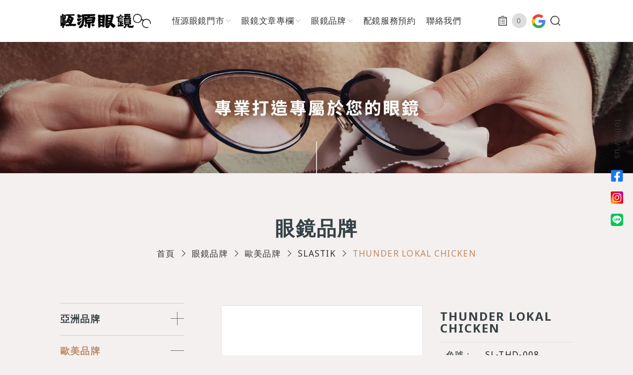

--- FILE ---
content_type: text/html; charset=UTF-8
request_url: https://www.hengyuan-optical.com/data-74727
body_size: 8359
content:
<!doctype html><html lang="zh-tw" > <head> <meta charset="utf-8"> <meta http-equiv="X-UA-Compatible" content="IE=edge"> <meta name="viewport" content="width=device-width, initial-scale=1"> <title>THUNDER LOKAL CHICKEN - 恆源眼鏡</title> <link rel="shortcut icon" type="image/x-icon" href="https://www.hengyuan-optical.com/images/project/217/favicon.ico"> <link rel="alternate" hreflang="zh-hant" href="https://www.hengyuan-optical.com/data-74727" /> <link rel="alternate" hreflang="x-default" href="https://www.hengyuan-optical.com/data-74727" /> <meta name="keywords" content=""> <meta name="description" content="頭圍尺寸 / NORMAL一般 496 - 536 mm  /XL 加大 521 - 561 mm   守護小小的靈魂之窗，能100%阻隔有害的紫外線、降低眩光、反射光，具高亮度的透光率，保護眼睛同時獲得更佳的視野。有趣、色彩繽紛、配載舒適，沒有壓迫感，小朋友接受度高。"> <meta name="robots" content="index, follow"> <meta property="og:url" content="https://www.hengyuan-optical.com/data-74727" /> <meta property="og:type" content="website" /> <meta property="og:title" content="THUNDER LOKAL CHICKEN" /> <meta property="og:description" content="頭圍尺寸 / NORMAL一般 496 - 536 mm  /XL 加大 521 - 561 mm   守護小小的靈魂之窗，能100%阻隔有害的紫外線、降低眩光、反射光，具高亮度的透光率，保護眼睛同時獲得更佳的視野。有趣、色彩繽紛、配載舒適，沒有壓迫感，小朋友接受度高。" /> <meta property="og:image" content="https://www.hengyuan-optical.com/images/150299?stamp=1681458827" /> <meta property="og:image:width" content="720" /> <meta property="og:image:height" content="370" />  <meta name="csrf-token" content="8429b8af-6ba8-4f75-8d71-524d39eb2a4f"> <link rel="preload" href="/dist/fonts/icomoon-alibaba.woff?e9c03550f4068f68abfd95adea039fa5" as="font" type="font/woff" crossorigin><link rel="preload" href="/dist/fonts/winho.woff2?94e71e04822ab7270c813c087d68b41f" as="font" type="font/woff" crossorigin><link rel="preload" href="/dist/fonts/winho.woff?5faf53c20cac732f48eef6f8f9220c08" as="font" type="font/woff" crossorigin><link rel="preload" href="/dist/js/frontend/217/script.js?v=d22ac60126e9110d94f9ef89e4ef2c1e" as="script"><link rel="preload" href="/images/78254?stamp=1655173997" as="image" media="(min-width: 768px)"><link rel="preload" href="/images/78256?stamp=1655173997" as="image" media="(max-width: 767px)"> <link rel="preload" href="https://www.hengyuan-optical.com/images/default/loading.svg" as="image" type="image/svg+xml"> <link rel="stylesheet" href="/dist/css/217/frontend.css?v=cb5215bbdddc9b19cab6537aa901fd14"> <link rel="stylesheet" href="/dist/css/217/content.css?v=68e261b2d9287d4c471b0aab1afeb156"> <link rel="canonical" href="https://www.hengyuan-optical.com/data-74727" /> <script type="application/ld+json">[{"@type":"Organization","url":"https:\/\/www.hengyuan-optical.com\/","name":"\u6046\u6e90\u773c\u93e1","alternateName":"\u6046\u6e90\u773c\u93e1","legalName":"\u6046\u6e90\u773c\u93e1\u884c","telephone":false,"faxNumber":false,"email":false,"taxID":false,"logo":{"@type":"ImageObject","contentUrl":"https:\/\/www.hengyuan-optical.com\/images\/78171"},"sameAs":["https:\/\/www.facebook.com\/p\/%E6%81%86%E6%BA%90%E7%9C%BC%E9%8F%A1%E6%9D%B1%E9%96%80%E5%BA%97-100063983702882\/?locale=zh_TW","https:\/\/www.instagram.com\/hengyuan_eyewear\/"],"@context":"http:\/\/schema.org"},{"@context":"http:\/\/schema.org","@type":"BreadcrumbList","numberOfItems":5,"itemListElement":[{"@type":"ListItem","position":1,"item":"https:\/\/www.hengyuan-optical.com\/","name":"\u9996\u9801"},{"@type":"ListItem","position":2,"item":"https:\/\/www.hengyuan-optical.com\/products","name":"\u773c\u93e1\u54c1\u724c"},{"@type":"ListItem","position":3,"item":"https:\/\/www.hengyuan-optical.com\/europe-and-america","name":"\u6b50\u7f8e\u54c1\u724c"},{"@type":"ListItem","position":4,"item":"https:\/\/www.hengyuan-optical.com\/slastik","name":"Slastik"},{"@type":"ListItem","position":5,"item":"https:\/\/www.hengyuan-optical.com\/data-74727","name":"THUNDER LOKAL CHICKEN"}]}]</script> </head> <body data-params="{&quot;user&quot;:{&quot;rule&quot;:{&quot;account&quot;:[&quot;regex:\/^[\\w\\@\\-\\.]{4,255}$\/&quot;,&quot;string&quot;,&quot;required&quot;],&quot;password&quot;:[&quot;regex:\/^[\\w]{6,20}$\/&quot;,&quot;string&quot;,&quot;required&quot;],&quot;users_group_id&quot;:[&quot;nullable&quot;,&quot;integer&quot;]},&quot;account&quot;:&quot;account&quot;,&quot;column&quot;:[&quot;account&quot;,&quot;password&quot;,&quot;users_group_id&quot;],&quot;must&quot;:[&quot;account&quot;,&quot;password&quot;]}}" data-is-home="0" data-auth="0" data-currency="{&quot;default&quot;:null,&quot;option&quot;:[]}" data-language="[&quot;zh-tw&quot;]" data-twd-icon="NT$" data-users-active="0" data-spec-active="1" data-inquiry-active="1" data-tech-spec-active="0" data-compare-active="0" data-order-active="0" data-epay-active="0" data-stock-model="0" data-promotion-active="0" data-reward-active="0" data-download-set="0" data-back-in-stock-notify="0" data-recaptcha-switch="1" data-recaptcha-type="recaptchaV3Enterprise" data-recaptcha-public-key="6LdS2LYqAAAAABCh3yJXm7OfBijihavVktkQR7mh" >  <link href="https://fonts.googleapis.com/css2?family=Noto+Sans:wght@300;400;500;700;900&display=swap" rel="stylesheet"><header id="header" class="container-fluid inner_header"> <div id="header-content" class="row position-relative justify-content-center"> <div class="col-xl-2 d-xl-block d-none header_logo_area"> <a href="/"> <img class="logo_img d-none d-md-inline-block" src="https://www.hengyuan-optical.com/images/78171/0/0/100" /> <img class="logo_img d-md-none" src="https://www.hengyuan-optical.com/images/78171/0/0/100" /> </a> </div> <div class="col-xl-6 col-12 pl-max-xl-30 pr-max-xl-0 header_menu_area d-xl-flex justify-content-xl-center justify-content-start"> <nav id="navTop_smartmenus_v2" class="navbar navbar-black p-0"> <div class="navbar-header"> <a href="/"> <img class="logo_img d-none d-md-inline-block" src="https://www.hengyuan-optical.com/images/78171/0/0/100" /> <img class="logo_img d-md-none" src="https://www.hengyuan-optical.com/images/78171/0/0/100" /> </a> <div class="btn-wrap"> <button type="button" id="openBtn" class="navbar-toggle opened" data-toggle="collapse" data-target="#myNavbar" aria-expanded="true"> <span class="icon-bar"></span> <span class="icon-bar"></span> <span class="icon-bar"></span> </button> </div> </div> <div class="navbar-collapse h-100 d-xl-block collapse in" id="myNavbar" style="left: 100%;" aria-expanded="true"> <div class="mobileLeft visible-xs text-center"></div> <div class="collapseBox h-100"> <div class="opened_menu_top d-xl-none"> <a href="/"> <img class="logo_img d-none d-md-inline-block" src="https://www.hengyuan-optical.com/images/78171/0/0/100" /> <img class="logo_img d-md-none" src="https://www.hengyuan-optical.com/images/78171/0/0/100" /> </a> <div id="closeBtn" style=""> <div class="bar-wrap"> <div class="icon-bar"></div> <div class="icon-bar"></div> <div class="icon-bar"></div> </div> </div> </div> <div class="menu-wrap h-100"> <div class="d-xl-none d-block"> <div class="google-search-mbl"> <script async src="https://cse.google.com/cse.js?cx=7ca45f825adbf3abe"></script> <div class="gcse-search"></div> </div> <div id="search_area" class="common d-none d-md-flex"> <ul role="menu" aria-labelledby="dLabel"> <form action="https://www.hengyuan-optical.com/product_search"> <div class="input-group search_input_group"> <input type="text" name="keyword" class="form-control" value="" placeholder="請輸入產品名稱" required /> <div class="input-group-append"> <button class="btn btn-primary" type="submit"> <i class="fas fa-search"></i> </button> </div> </div></form> </ul></div> <a href="/inquiry" id="cart_area"> <i class="fas fa-clipboard-list"></i>&nbsp;詢價單 <span class="badge badge-pill badge-danger inquiry-number">0</span></a> </div> <ul id="main-menu" class="sm sm-clean"> <li class=""> <a href="/about-us" target=""> <span>恆源眼鏡門市</span> </a> <ul><li> <a href="/data-28353">東門店</a> </li><li> <a href="/data-28352">板橋店</a> </li><li> <a href="/data-28351">三重店</a> </li></ul> </li> <li class=""> <a href="/news" target=""> <span>眼鏡文章專欄</span> </a> <ul><li> <a href="/data-165446">歐美流行品牌</a> </li><li> <a href="/data-165368">明星流行品牌</a> </li><li> <a href="/data-165367">日本手工框</a> </li><li> <a href="/data-165365">運動眼鏡</a> </li><li> <a href="/data-165370">眼鏡維修&amp;改造</a> </li><li> <a href="/data-165372">太陽眼鏡客制</a> </li><li> <a href="/data-165415">兒童眼鏡怎麼選?</a> </li><li> <a href="/data-165449">特殊服務案例</a> </li><li> <a href="/data-165456">眼鏡花絮</a> </li></ul> </li> <li class="current"> <a href="/products" target=""> <span>眼鏡品牌</span> </a> <ul><li> <a href="/-asia">亞洲品牌</a> <ul><li> <a href="/data-325586">AIRFLY</a> </li><li> <a href="/data-108587">MASUNAGA增永眼鏡</a> </li><li> <a href="/data-98539">𝗟𝗲𝗼𝘄𝗹 𝗶𝗻 𝗲𝘆𝗲</a> </li><li> <a href="/data-81462">CLIPIN</a> </li><li> <a href="/tvr">TVR</a> </li><li> <a href="/data-74290">UKMK</a> </li><li> <a href="/999.9">999.9</a> <ul><li> <a href="/data-41244">999.9 光學眼鏡</a> </li><li> <a href="/data-41242">999.9 墨鏡</a> </li></ul></li><li> <a href="/matsuda">matsuda</a> <ul><li> <a href="/data-95971">M2057</a> </li><li> <a href="/data-95968">M3131</a> </li><li> <a href="/data-95695">M3119</a> </li><li> <a href="/data-95689">M3023</a> </li><li> <a href="/data-73714">M3101-i</a> </li><li> <a href="/data-73709">M3100-i</a> </li></ul></li><li> <a href="/data-41895">FRANK CUSTOM</a> </li><li> <a href="/naito-kumahachi">內藤熊八 作</a> </li><li> <a href="/fakeme">fakeme</a> </li><li> <a href="/hawk">Hawk</a> </li><li> <a href="/data-67492">橙川慎一</a> </li><li> <a href="/kamemannen">Kame ManNen</a> </li><li> <a href="/kamuro">kamuro</a> </li><li> <a href="/lash">LASH</a> </li><li> <a href="/new.">NEW.</a> </li><li> <a href="/snrd">SNRD</a> </li><li> <a href="/vedi-vero">VEDI VERO</a> </li><li> <a href="/steeler">steeler</a> </li></ul></li><li> <a href="/europe-and-america">歐美品牌</a> <ul><li> <a href="/data-328042">TAG HEUER</a> </li><li> <a href="/data-205755">Albert ImStein</a> </li><li> <a href="/rayban">Rayban</a> <ul><li> <a href="/data-174776">RB3025</a> </li><li> <a href="/data-36785">RB 2140F</a> </li><li> <a href="/rb3016">RB3016</a> </li></ul></li><li> <a href="/chanel">CHANEL</a> </li><li> <a href="/data-141044">odbo</a> </li><li> <a href="/loewe">LOEWE</a> </li><li> <a href="/data-64272">ZEISS</a> </li><li> <a href="/data-59944">Oliver Goldsmith</a> <ul><li> <a href="/data-60003">Celluloid</a> </li><li> <a href="/data-60052">Acetate</a> </li><li> <a href="/data-60006">Titanium</a> </li></ul></li><li> <a href="/data-48448">ic! berlin</a> <ul><li> <a href="/data-61920">光學眼鏡</a> </li><li> <a href="/data-61919">墨鏡</a> </li></ul></li><li> <a href="/data-38556">Veloce</a> </li><li> <a href="/agnes.b">agnes.b</a> </li><li> <a href="/moscot">Moscot</a> </li><li> <a href="/wolfgang">Wolfgang</a> </li><li> <a href="/burberry">Burberry</a> </li><li> <a href="/bywp">BYWP</a> </li><li> <a href="/david-beckham">David Beckham</a> </li><li> <a href="/gucci">Gucci</a> <ul><li> <a href="/data-188003">太陽眼鏡</a> </li><li> <a href="/data-188004">光學眼鏡</a> </li></ul></li><li> <a href="/slastik">Slastik</a> </li><li> <a href="/montblanc">Montblanc</a> </li><li> <a href="/for-arts-sake">For art&#039;s sake</a> </li><li> <a href="/moleskine">Moleskine</a> </li><li> <a href="/blackfin">Blackfin</a> </li><li> <a href="/oakley">Oakley</a> </li><li> <a href="/data-75300">adidas</a> </li><li> <a href="/dior">Dior</a> </li><li> <a href="/payssha">payssha</a> </li></ul></li><li> <a href="/-customization">客製化眼鏡</a> </li><li> <a href="/-children-glasses">兒童鏡框</a> <ul><li> <a href="/tomato">Tomato</a> </li><li> <a href="/zeiss">Zeiss</a> </li><li> <a href="/data-65980">eye&#039;s cream</a> </li></ul></li></ul> </li> <li class=""> <a href="/optometry" target=""> <span>配鏡服務預約</span> </a> </li> <li class=""> <a href="/contact-us" target=""> <span>聯絡我們</span> </a> </li> </ul> <div class="d-xl-none d-block"> <ul class="sociallink "> <li class="title">follow us</li> <li > <a href="https://www.facebook.com/p/%E6%81%86%E6%BA%90%E7%9C%BC%E9%8F%A1%E6%9D%B1%E9%96%80%E5%BA%97-100063983702882/?locale=zh_TW" target="_blank" class="mr-3" role="button"> <i class="fab fa-facebook-f"></i> <span class="d-none">Facebook</span> </a> </li><li > <a href="https://www.instagram.com/hengyuan_eyewear/" target="_blank" class="mr-3" role="button"> <i class="fab fa-instagram"></i> <span class="d-none">INSTAGRAM</span> </a> </li><li > <a href="https://liff.line.me/1645278921-kWRPP32q/?accountId=shs5679c" target="_blank" class="mr-3" role="button"> <i class="fab fa-line"></i> <span class="d-none">Line</span> </a> </li> <li><a href="#" target="_blank" class="d-none"><i class="icon-xuite"></i></a></li></ul> </div> </div> </div> </div> </nav> </div> <div class=" header_right_block col-xl-2 col-1 d-xl-flex d-none justify-content-xl-end justify-content-end pr-max-xl-30"> <div id="cart_area" class="text-center"> <a href="/inquiry" class="d-inline-flex align-items-center"> <i class="fas fa-clipboard-list"></i> <span class="rounded-circle badge inquiry-number">0</span> </a> </div> <a id="google_search_area" class="lightbox d-flex" href="#" data-toggle="modal" data-target="#google_lightbox_search"> <span data-toggle="modal" data-target="#google_lightbox_search"> <img class="icon_img" src="https://www.hengyuan-optical.com/images/default/loading.svg" data-lazy-src="images/project/217/google-logo.png" /> </span></a><div id="google_lightbox_search" class="modal fade search_lightbox" tabindex="-1" role="dialog" aria-labelledby="myLargeModalLabel" aria-hidden="true"> <div class="modal-dialog modal-lg "> <div class="modal-content"> <div class="container"> <div class="row search-title"> <div class="col-md-10 col-10"> Google 搜尋引擎 </div> <div class="col-md-2 col-2"> <button type="button" class="close hidden" data-dismiss="modal" aria-hidden="true">×</button> </div> </div> </div> <div class="modal-body"> <div id="search_area" class="d-md-flex"> <div class="searchBox"> <script async src="https://cse.google.com/cse.js?cx=7ca45f825adbf3abe"></script> <div class="gcse-search"></div> </div> </div> </div> </div> </div></div> <div id="search_dropdown" class="search"> <a data-toggle="dropdown" href="#"> <i class="fas fa-search"></i> </a> <ul id="form_list" role="menu" class="dropdown-menu"> <form action="https://www.hengyuan-optical.com/product_search"> <div class="input-group"> <input type="text" name="keyword" class="form-control text-xl-left text-center" value="" placeholder="" required /> <button type="submit"> <i class="fas fa-search"></i> </button> </div> </form> </ul></div> </div> </div></header><div id="banner-area" class="container-fluid"> <div class="row"> <div class="col-12 px-0 d-flex"> <section id="banner" class="common"> <div id="banner_block" class="splide"> <div class="splide__track"> <ul class="splide__list"> <li class="splide__slide"> <picture> <source media="(min-width: 768px)" srcset="https://www.hengyuan-optical.com/images/78254?stamp=1655173997"> <img class="banner-image" src="https://www.hengyuan-optical.com/images/78256?stamp=1655173997" title="" alt="" /> </picture> </li> </ul> </div> </div> </section> <ul class="sociallink "> <li class="title">follow us</li> <li > <a href="https://www.facebook.com/p/%E6%81%86%E6%BA%90%E7%9C%BC%E9%8F%A1%E6%9D%B1%E9%96%80%E5%BA%97-100063983702882/?locale=zh_TW" target="_blank" class="mr-3" role="button"> <i class="fab fa-facebook-f"></i> <span class="d-none">Facebook</span> </a> </li><li > <a href="https://www.instagram.com/hengyuan_eyewear/" target="_blank" class="mr-3" role="button"> <i class="fab fa-instagram"></i> <span class="d-none">INSTAGRAM</span> </a> </li><li > <a href="https://liff.line.me/1645278921-kWRPP32q/?accountId=shs5679c" target="_blank" class="mr-3" role="button"> <i class="fab fa-line"></i> <span class="d-none">Line</span> </a> </li> <li><a href="#" target="_blank" class="d-none"><i class="icon-xuite"></i></a></li></ul> <a href="#content_wrap" class="btn-scroll">Scroll</a> </div></div></div> <div id="content_wrap" class=""> <div id="content" class="innerPG container-fluid "> <div class="row justify-content-center"> <div class="col-12 px-30 bread-area text-center"> <h1 id="main_title" class="content-title d-inline-block">眼鏡品牌</h1> <div id="bread_area"> <ul class="breadcrumb breadcrumb_obj"> <li class="breadcrumb-item "> <a href="/"> 首頁 </a> </li> <li class="breadcrumb-item "> <a href="/products"> 眼鏡品牌 </a> </li> <li class="breadcrumb-item "> <a href="/europe-and-america"> 歐美品牌 </a> </li> <li class="breadcrumb-item "> <a href="/slastik"> Slastik </a> </li> <li class="breadcrumb-item active"> THUNDER LOKAL CHICKEN </li> </ul> </div> </div> <div class="col-12 default col-xlg-2 col-lg-3 d-lg-block d-none"> <aside id="aside_menu"> <div id="aside_title"><span class="aside_title_text">眼鏡品牌</span></div> <div class="outer_border"> <ul id="aside_menu_main_ul"> <li> <div class="aside_title d-table"> <a class="d-table-cell current_tag_27632" href="/-asia"> <span>亞洲品牌</span> </a> <a id="icon_open" data-toggle="collapse" data-show="show_tag_27632" data-target="#cate_1_27632"></a> </div> <div class="collapse children_items show_tag_27632" id="cate_1_27632"><ul id="aside_menu_main_ul"> <li> <div class="aside_title d-table"> <a class="d-table-cell current_tag_297598" href="/data-325586"> <span>AIRFLY</span> </a> </div> </li></ul><ul id="aside_menu_main_ul"> <li> <div class="aside_title d-table"> <a class="d-table-cell current_tag_102576" href="/data-108587"> <span>MASUNAGA增永眼鏡</span> </a> </div> </li></ul><ul id="aside_menu_main_ul"> <li> <div class="aside_title d-table"> <a class="d-table-cell current_tag_92336" href="/data-98539"> <span>𝗟𝗲𝗼𝘄𝗹 𝗶𝗻 𝗲𝘆𝗲</span> </a> </div> </li></ul><ul id="aside_menu_main_ul"> <li> <div class="aside_title d-table"> <a class="d-table-cell current_tag_75809" href="/data-81462"> <span>CLIPIN</span> </a> </div> </li></ul><ul id="aside_menu_main_ul"> <li> <div class="aside_title d-table"> <a class="d-table-cell current_tag_30880" href="/tvr"> <span>TVR</span> </a> </div> </li></ul><ul id="aside_menu_main_ul"> <li> <div class="aside_title d-table"> <a class="d-table-cell current_tag_68760" href="/data-74290"> <span>UKMK</span> </a> </div> </li></ul><ul id="aside_menu_main_ul"> <li> <div class="aside_title d-table"> <a class="d-table-cell current_tag_30757" href="/999.9"> <span>999.9</span> </a> <a id="icon_open" data-toggle="collapse" data-show="show_tag_30757" data-target="#cate_2_30757"></a> </div> <div class="collapse children_items show_tag_30757" id="cate_2_30757"><ul id="aside_menu_main_ul"> <li> <div class="aside_title d-table"> <a class="d-table-cell current_tag_39254" href="/data-41244"> <span>999.9 光學眼鏡</span> </a> </div> </li></ul><ul id="aside_menu_main_ul"> <li> <div class="aside_title d-table"> <a class="d-table-cell current_tag_39252" href="/data-41242"> <span>999.9 墨鏡</span> </a> </div> </li></ul></div> </li></ul><ul id="aside_menu_main_ul"> <li> <div class="aside_title d-table"> <a class="d-table-cell current_tag_30827" href="/matsuda"> <span>matsuda</span> </a> <a id="icon_open" data-toggle="collapse" data-show="show_tag_30827" data-target="#cate_2_30827"></a> </div> <div class="collapse children_items show_tag_30827" id="cate_2_30827"><ul id="aside_menu_main_ul"> <li> <div class="aside_title d-table"> <a class="d-table-cell current_tag_89696" href="/data-95971"> <span>M2057</span> </a> </div> </li></ul><ul id="aside_menu_main_ul"> <li> <div class="aside_title d-table"> <a class="d-table-cell current_tag_89693" href="/data-95968"> <span>M3131</span> </a> </div> </li></ul><ul id="aside_menu_main_ul"> <li> <div class="aside_title d-table"> <a class="d-table-cell current_tag_89417" href="/data-95695"> <span>M3119</span> </a> </div> </li></ul><ul id="aside_menu_main_ul"> <li> <div class="aside_title d-table"> <a class="d-table-cell current_tag_89411" href="/data-95689"> <span>M3023</span> </a> </div> </li></ul><ul id="aside_menu_main_ul"> <li> <div class="aside_title d-table"> <a class="d-table-cell current_tag_68181" href="/data-73714"> <span>M3101-i</span> </a> </div> </li></ul><ul id="aside_menu_main_ul"> <li> <div class="aside_title d-table"> <a class="d-table-cell current_tag_68176" href="/data-73709"> <span>M3100-i</span> </a> </div> </li></ul></div> </li></ul><ul id="aside_menu_main_ul"> <li> <div class="aside_title d-table"> <a class="d-table-cell current_tag_39800" href="/data-41895"> <span>FRANK CUSTOM</span> </a> </div> </li></ul><ul id="aside_menu_main_ul"> <li> <div class="aside_title d-table"> <a class="d-table-cell current_tag_30816" href="/naito-kumahachi"> <span>內藤熊八 作</span> </a> </div> </li></ul><ul id="aside_menu_main_ul"> <li> <div class="aside_title d-table"> <a class="d-table-cell current_tag_30819" href="/fakeme"> <span>fakeme</span> </a> </div> </li></ul><ul id="aside_menu_main_ul"> <li> <div class="aside_title d-table"> <a class="d-table-cell current_tag_30820" href="/hawk"> <span>Hawk</span> </a> </div> </li></ul><ul id="aside_menu_main_ul"> <li> <div class="aside_title d-table"> <a class="d-table-cell current_tag_63623" href="/data-67492"> <span>橙川慎一</span> </a> </div> </li></ul><ul id="aside_menu_main_ul"> <li> <div class="aside_title d-table"> <a class="d-table-cell current_tag_30821" href="/kamemannen"> <span>Kame ManNen</span> </a> </div> </li></ul><ul id="aside_menu_main_ul"> <li> <div class="aside_title d-table"> <a class="d-table-cell current_tag_30822" href="/kamuro"> <span>kamuro</span> </a> </div> </li></ul><ul id="aside_menu_main_ul"> <li> <div class="aside_title d-table"> <a class="d-table-cell current_tag_30823" href="/lash"> <span>LASH</span> </a> </div> </li></ul><ul id="aside_menu_main_ul"> <li> <div class="aside_title d-table"> <a class="d-table-cell current_tag_30828" href="/new."> <span>NEW.</span> </a> </div> </li></ul><ul id="aside_menu_main_ul"> <li> <div class="aside_title d-table"> <a class="d-table-cell current_tag_30831" href="/snrd"> <span>SNRD</span> </a> </div> </li></ul><ul id="aside_menu_main_ul"> <li> <div class="aside_title d-table"> <a class="d-table-cell current_tag_30834" href="/vedi-vero"> <span>VEDI VERO</span> </a> </div> </li></ul><ul id="aside_menu_main_ul"> <li> <div class="aside_title d-table"> <a class="d-table-cell current_tag_30833" href="/steeler"> <span>steeler</span> </a> </div> </li></ul></div> </li></ul><ul id="aside_menu_main_ul"> <li> <div class="aside_title d-table"> <a class="d-table-cell current" href="/europe-and-america"> <span>歐美品牌</span> </a> <a id="icon_open" data-toggle="collapse" data-show="show" data-target="#cate_1_27633"></a> </div> <div class="collapse children_items show" id="cate_1_27633"><ul id="aside_menu_main_ul"> <li> <div class="aside_title d-table"> <a class="d-table-cell current_tag_299952" href="/data-328042"> <span>TAG HEUER</span> </a> </div> </li></ul><ul id="aside_menu_main_ul"> <li> <div class="aside_title d-table"> <a class="d-table-cell current_tag_199593" href="/data-205755"> <span>Albert ImStein</span> </a> </div> </li></ul><ul id="aside_menu_main_ul"> <li> <div class="aside_title d-table"> <a class="d-table-cell current_tag_30876" href="/rayban"> <span>Rayban</span> </a> <a id="icon_open" data-toggle="collapse" data-show="show_tag_30876" data-target="#cate_2_30876"></a> </div> <div class="collapse children_items show_tag_30876" id="cate_2_30876"><ul id="aside_menu_main_ul"> <li> <div class="aside_title d-table"> <a class="d-table-cell current_tag_167991" href="/data-174776"> <span>RB3025</span> </a> </div> </li></ul><ul id="aside_menu_main_ul"> <li> <div class="aside_title d-table"> <a class="d-table-cell current_tag_35669" href="/data-36785"> <span>RB 2140F</span> </a> </div> </li></ul><ul id="aside_menu_main_ul"> <li> <div class="aside_title d-table"> <a class="d-table-cell current_tag_35685" href="/rb3016"> <span>RB3016</span> </a> </div> </li></ul></div> </li></ul><ul id="aside_menu_main_ul"> <li> <div class="aside_title d-table"> <a class="d-table-cell current_tag_143323" href="/chanel"> <span>CHANEL</span> </a> </div> </li></ul><ul id="aside_menu_main_ul"> <li> <div class="aside_title d-table"> <a class="d-table-cell current_tag_134577" href="/data-141044"> <span>odbo</span> </a> </div> </li></ul><ul id="aside_menu_main_ul"> <li> <div class="aside_title d-table"> <a class="d-table-cell current_tag_99871" href="/loewe"> <span>LOEWE</span> </a> </div> </li></ul><ul id="aside_menu_main_ul"> <li> <div class="aside_title d-table"> <a class="d-table-cell current_tag_60802" href="/data-64272"> <span>ZEISS</span> </a> </div> </li></ul><ul id="aside_menu_main_ul"> <li> <div class="aside_title d-table"> <a class="d-table-cell current_tag_57029" href="/data-59944"> <span>Oliver Goldsmith</span> </a> <a id="icon_open" data-toggle="collapse" data-show="show_tag_57029" data-target="#cate_2_57029"></a> </div> <div class="collapse children_items show_tag_57029" id="cate_2_57029"><ul id="aside_menu_main_ul"> <li> <div class="aside_title d-table"> <a class="d-table-cell current_tag_57088" href="/data-60003"> <span>Celluloid</span> </a> </div> </li></ul><ul id="aside_menu_main_ul"> <li> <div class="aside_title d-table"> <a class="d-table-cell current_tag_57139" href="/data-60052"> <span>Acetate</span> </a> </div> </li></ul><ul id="aside_menu_main_ul"> <li> <div class="aside_title d-table"> <a class="d-table-cell current_tag_57091" href="/data-60006"> <span>Titanium</span> </a> </div> </li></ul></div> </li></ul><ul id="aside_menu_main_ul"> <li> <div class="aside_title d-table"> <a class="d-table-cell current_tag_46229" href="/data-48448"> <span>ic! berlin</span> </a> <a id="icon_open" data-toggle="collapse" data-show="show_tag_46229" data-target="#cate_2_46229"></a> </div> <div class="collapse children_items show_tag_46229" id="cate_2_46229"><ul id="aside_menu_main_ul"> <li> <div class="aside_title d-table"> <a class="d-table-cell current_tag_59006" href="/data-61920"> <span>光學眼鏡</span> </a> </div> </li></ul><ul id="aside_menu_main_ul"> <li> <div class="aside_title d-table"> <a class="d-table-cell current_tag_59005" href="/data-61919"> <span>墨鏡</span> </a> </div> </li></ul></div> </li></ul><ul id="aside_menu_main_ul"> <li> <div class="aside_title d-table"> <a class="d-table-cell current_tag_37313" href="/data-38556"> <span>Veloce</span> </a> </div> </li></ul><ul id="aside_menu_main_ul"> <li> <div class="aside_title d-table"> <a class="d-table-cell current_tag_30843" href="/agnes.b"> <span>agnes.b</span> </a> </div> </li></ul><ul id="aside_menu_main_ul"> <li> <div class="aside_title d-table"> <a class="d-table-cell current_tag_30867" href="/moscot"> <span>Moscot</span> </a> </div> </li></ul><ul id="aside_menu_main_ul"> <li> <div class="aside_title d-table"> <a class="d-table-cell current_tag_30882" href="/wolfgang"> <span>Wolfgang</span> </a> </div> </li></ul><ul id="aside_menu_main_ul"> <li> <div class="aside_title d-table"> <a class="d-table-cell current_tag_30847" href="/burberry"> <span>Burberry</span> </a> </div> </li></ul><ul id="aside_menu_main_ul"> <li> <div class="aside_title d-table"> <a class="d-table-cell current_tag_30851" href="/bywp"> <span>BYWP</span> </a> </div> </li></ul><ul id="aside_menu_main_ul"> <li> <div class="aside_title d-table"> <a class="d-table-cell current_tag_30855" href="/david-beckham"> <span>David Beckham</span> </a> </div> </li></ul><ul id="aside_menu_main_ul"> <li> <div class="aside_title d-table"> <a class="d-table-cell current_tag_30860" href="/gucci"> <span>Gucci</span> </a> <a id="icon_open" data-toggle="collapse" data-show="show_tag_30860" data-target="#cate_2_30860"></a> </div> <div class="collapse children_items show_tag_30860" id="cate_2_30860"><ul id="aside_menu_main_ul"> <li> <div class="aside_title d-table"> <a class="d-table-cell current_tag_182495" href="/data-188003"> <span>太陽眼鏡</span> </a> </div> </li></ul><ul id="aside_menu_main_ul"> <li> <div class="aside_title d-table"> <a class="d-table-cell current_tag_182496" href="/data-188004"> <span>光學眼鏡</span> </a> </div> </li></ul></div> </li></ul><ul id="aside_menu_main_ul"> <li> <div class="aside_title d-table"> <a class="d-table-cell current" href="/slastik"> <span>Slastik</span> </a> </div> </li></ul><ul id="aside_menu_main_ul"> <li> <div class="aside_title d-table"> <a class="d-table-cell current_tag_30866" href="/montblanc"> <span>Montblanc</span> </a> </div> </li></ul><ul id="aside_menu_main_ul"> <li> <div class="aside_title d-table"> <a class="d-table-cell current_tag_30859" href="/for-arts-sake"> <span>For art&#039;s sake</span> </a> </div> </li></ul><ul id="aside_menu_main_ul"> <li> <div class="aside_title d-table"> <a class="d-table-cell current_tag_30865" href="/moleskine"> <span>Moleskine</span> </a> </div> </li></ul><ul id="aside_menu_main_ul"> <li> <div class="aside_title d-table"> <a class="d-table-cell current_tag_30846" href="/blackfin"> <span>Blackfin</span> </a> </div> </li></ul><ul id="aside_menu_main_ul"> <li> <div class="aside_title d-table"> <a class="d-table-cell current_tag_30869" href="/oakley"> <span>Oakley</span> </a> </div> </li></ul><ul id="aside_menu_main_ul"> <li> <div class="aside_title d-table"> <a class="d-table-cell current_tag_69743" href="/data-75300"> <span>adidas</span> </a> </div> </li></ul><ul id="aside_menu_main_ul"> <li> <div class="aside_title d-table"> <a class="d-table-cell current_tag_30856" href="/dior"> <span>Dior</span> </a> </div> </li></ul><ul id="aside_menu_main_ul"> <li> <div class="aside_title d-table"> <a class="d-table-cell current_tag_30873" href="/payssha"> <span>payssha</span> </a> </div> </li></ul></div> </li></ul><ul id="aside_menu_main_ul"> <li> <div class="aside_title d-table"> <a class="d-table-cell current_tag_27634" href="/-customization"> <span>客製化眼鏡</span> </a> </div> </li></ul><ul id="aside_menu_main_ul"> <li> <div class="aside_title d-table"> <a class="d-table-cell current_tag_30039" href="/-children-glasses"> <span>兒童鏡框</span> </a> <a id="icon_open" data-toggle="collapse" data-show="show_tag_30039" data-target="#cate_1_30039"></a> </div> <div class="collapse children_items show_tag_30039" id="cate_1_30039"><ul id="aside_menu_main_ul"> <li> <div class="aside_title d-table"> <a class="d-table-cell current_tag_30841" href="/tomato"> <span>Tomato</span> </a> </div> </li></ul><ul id="aside_menu_main_ul"> <li> <div class="aside_title d-table"> <a class="d-table-cell current_tag_30842" href="/zeiss"> <span>Zeiss</span> </a> </div> </li></ul><ul id="aside_menu_main_ul"> <li> <div class="aside_title d-table"> <a class="d-table-cell current_tag_62400" href="/data-65980"> <span>eye&#039;s cream</span> </a> </div> </li></ul></div> </li></ul> </div> </aside> </div> <div class="col-12 col-xlg-6 col-lg-7 col-md-10 px-max-md-30"> <main id="product-show-page"> <div class="container"> <div class="pro_detail"> <div class="row"> <div class="col-12 product-show-left"> <div class="drift-wrapper"></div> <div class="main-carousel"> <div class="carousel-wrap"> <a class="big-img-block" href="#" data-toggle="modal" data-target="#lightbox"> <img class="product-detail-image" src="https://www.hengyuan-optical.com/images/default/loading.svg" data-lazy-src="/images/150299/400/0?stamp=1681458827" alt="THUNDER LOKAL CHICKEN SL-THD-008" title="THUNDER LOKAL CHICKEN SL-THD-008" data-fileid="150299" class="product-detail-image"/> </a> <a class="big-img-block" href="#" data-toggle="modal" data-target="#lightbox"> <img class="product-detail-image" src="https://www.hengyuan-optical.com/images/default/loading.svg" data-lazy-src="/images/150300/400/0?stamp=1681458827" alt="THUNDER LOKAL CHICKEN SL-THD-008" title="THUNDER LOKAL CHICKEN SL-THD-008" data-fileid="150300" class="product-detail-image"/> </a> <a class="big-img-block" href="#" data-toggle="modal" data-target="#lightbox"> <img class="product-detail-image" src="https://www.hengyuan-optical.com/images/default/loading.svg" data-lazy-src="/images/150298/400/0?stamp=1681458827" alt="THUNDER LOKAL CHICKEN SL-THD-008" title="THUNDER LOKAL CHICKEN SL-THD-008" data-fileid="150298" class="product-detail-image"/> </a> <a class="big-img-block" href="#" data-toggle="modal" data-target="#lightbox"> <img class="product-detail-image" src="https://www.hengyuan-optical.com/images/default/loading.svg" data-lazy-src="/images/150297/400/0?stamp=1681458827" alt="THUNDER LOKAL CHICKEN SL-THD-008" title="THUNDER LOKAL CHICKEN SL-THD-008" data-fileid="150297" class="product-detail-image"/> </a> </div> <div class="carousel-arrow carousel-prev"><i class="fas fa-chevron-left"></i></div> <div class="carousel-arrow carousel-next"><i class="fas fa-chevron-right"></i></div> </div> <div class="sub-carousel"> <a class="text-center small-img-block"> <img src="https://www.hengyuan-optical.com/images/default/loading.svg" data-lazy-src="/images/150299/200/0?stamp=1681458827" alt="THUNDER LOKAL CHICKEN SL-THD-008" title="THUNDER LOKAL CHICKEN SL-THD-008" /> </a> <a class="text-center small-img-block"> <img src="https://www.hengyuan-optical.com/images/default/loading.svg" data-lazy-src="/images/150300/200/0?stamp=1681458827" alt="THUNDER LOKAL CHICKEN SL-THD-008" title="THUNDER LOKAL CHICKEN SL-THD-008" /> </a> <a class="text-center small-img-block"> <img src="https://www.hengyuan-optical.com/images/default/loading.svg" data-lazy-src="/images/150298/200/0?stamp=1681458827" alt="THUNDER LOKAL CHICKEN SL-THD-008" title="THUNDER LOKAL CHICKEN SL-THD-008" /> </a> <a class="text-center small-img-block"> <img src="https://www.hengyuan-optical.com/images/default/loading.svg" data-lazy-src="/images/150297/200/0?stamp=1681458827" alt="THUNDER LOKAL CHICKEN SL-THD-008" title="THUNDER LOKAL CHICKEN SL-THD-008" /> </a> </div> </div> <div class="col-12 product-show-right"> <h1 class="content-title">THUNDER LOKAL CHICKEN</h1> <div id="product_data" data-model="SL-THD-008" data-indexid="69169" data-price="0" data-discount="[]" data-inquiry="1" data-stocks="[{&quot;id&quot;:147732,&quot;indexid&quot;:69169,&quot;spec_match_id&quot;:null,&quot;stock&quot;:0,&quot;created_at&quot;:&quot;2023-04-14 15:53:48&quot;,&quot;updated_at&quot;:&quot;2023-04-14 15:53:48&quot;,&quot;deleted_at&quot;:null}]" data-specs="[]" data-matchs="[]" data-actives="[]" data-discount-percentage-module="0" data-url="/data-74727" data-title="THUNDER LOKAL CHICKEN" data-fileid="150299" data-images="[{&quot;id&quot;:422795,&quot;indexid&quot;:69169,&quot;fileid&quot;:150299,&quot;lang&quot;:&quot;zh-tw&quot;,&quot;alt&quot;:null,&quot;title&quot;:null,&quot;scope&quot;:null,&quot;order&quot;:1,&quot;deleted_at&quot;:null,&quot;stamp&quot;:1681458827,&quot;files&quot;:{&quot;id&quot;:150299,&quot;siteid&quot;:217,&quot;dirid&quot;:21829,&quot;origin_name&quot;:&quot;gQblD1lGmb3XkvegRK6NyyAsVoLVn5okDm5FtkuC.jpeg&quot;,&quot;name&quot;:&quot;uploads-products-5a8e6a2df3acc&quot;,&quot;extension&quot;:&quot;jpeg&quot;,&quot;mime&quot;:&quot;image\/jpeg&quot;,&quot;size&quot;:11814,&quot;watermark&quot;:false,&quot;is_locked&quot;:false,&quot;is_purge&quot;:false,&quot;created_at&quot;:&quot;2023-04-14 15:53:14&quot;,&quot;updated_at&quot;:&quot;2023-04-14 15:53:14&quot;,&quot;deleted_at&quot;:null,&quot;unique_marker&quot;:0,&quot;stamp&quot;:1681458794}},{&quot;id&quot;:422796,&quot;indexid&quot;:69169,&quot;fileid&quot;:150300,&quot;lang&quot;:&quot;zh-tw&quot;,&quot;alt&quot;:null,&quot;title&quot;:null,&quot;scope&quot;:null,&quot;order&quot;:2,&quot;deleted_at&quot;:null,&quot;stamp&quot;:1681458827,&quot;files&quot;:{&quot;id&quot;:150300,&quot;siteid&quot;:217,&quot;dirid&quot;:21829,&quot;origin_name&quot;:&quot;G9lYO4tJffX02utMuIoOitqi6zxkbkMHHhd8PVGw.jpeg&quot;,&quot;name&quot;:&quot;uploads-products-5a8e6a376ebdd&quot;,&quot;extension&quot;:&quot;jpeg&quot;,&quot;mime&quot;:&quot;image\/jpeg&quot;,&quot;size&quot;:12234,&quot;watermark&quot;:false,&quot;is_locked&quot;:false,&quot;is_purge&quot;:false,&quot;created_at&quot;:&quot;2023-04-14 15:53:14&quot;,&quot;updated_at&quot;:&quot;2023-04-14 15:53:14&quot;,&quot;deleted_at&quot;:null,&quot;unique_marker&quot;:0,&quot;stamp&quot;:1681458794}},{&quot;id&quot;:422797,&quot;indexid&quot;:69169,&quot;fileid&quot;:150298,&quot;lang&quot;:&quot;zh-tw&quot;,&quot;alt&quot;:null,&quot;title&quot;:null,&quot;scope&quot;:null,&quot;order&quot;:3,&quot;deleted_at&quot;:null,&quot;stamp&quot;:1681458827,&quot;files&quot;:{&quot;id&quot;:150298,&quot;siteid&quot;:217,&quot;dirid&quot;:21829,&quot;origin_name&quot;:&quot;1jjQ8tt7SVaV1ctxun8nfbfB3FJtZsM0LxFmeLav.png&quot;,&quot;name&quot;:&quot;uploads-fittings-5a8f8642c120c&quot;,&quot;extension&quot;:&quot;png&quot;,&quot;mime&quot;:&quot;image\/png&quot;,&quot;size&quot;:52357,&quot;watermark&quot;:false,&quot;is_locked&quot;:false,&quot;is_purge&quot;:false,&quot;created_at&quot;:&quot;2023-04-14 15:53:14&quot;,&quot;updated_at&quot;:&quot;2023-04-14 15:53:14&quot;,&quot;deleted_at&quot;:null,&quot;unique_marker&quot;:0,&quot;stamp&quot;:1681458794}},{&quot;id&quot;:422798,&quot;indexid&quot;:69169,&quot;fileid&quot;:150297,&quot;lang&quot;:&quot;zh-tw&quot;,&quot;alt&quot;:null,&quot;title&quot;:null,&quot;scope&quot;:null,&quot;order&quot;:4,&quot;deleted_at&quot;:null,&quot;stamp&quot;:1681458827,&quot;files&quot;:{&quot;id&quot;:150297,&quot;siteid&quot;:217,&quot;dirid&quot;:21829,&quot;origin_name&quot;:&quot;WjnI0VWxCYYPKS0RgqiZ60bJ4Gf7YmQk1UyJ5SIM.png&quot;,&quot;name&quot;:&quot;uploads-fittings-5a8f86dca6a2b&quot;,&quot;extension&quot;:&quot;png&quot;,&quot;mime&quot;:&quot;image\/png&quot;,&quot;size&quot;:31495,&quot;watermark&quot;:false,&quot;is_locked&quot;:false,&quot;is_purge&quot;:false,&quot;created_at&quot;:&quot;2023-04-14 15:53:14&quot;,&quot;updated_at&quot;:&quot;2023-04-14 15:53:14&quot;,&quot;deleted_at&quot;:null,&quot;unique_marker&quot;:0,&quot;stamp&quot;:1681458794}}]" data-spec-match-images-module="0" data-follow="0" data-back-in-stock-notify="0" data-direct-buy-module="0" data-direct-inquiry-module="0" > </div> <div id="discount_promote_data" data-discount-promote="[]" data-discount-countdown-module="0" > </div> </div> <div class="col-12 mt-3"> <div id="gift_show" class="product-show-gift-block" data-indexid="69169"></div> <div id="giftV2_show" class="product-show-gift-block" data-indexid="69169"></div> </div> </div> </div> </div> <div id="detail_tab" class="container"> <div class="product-show-tabs"> <ul class="nav nav-tabs"> <li class="nav-item"> <a class="nav-link active" data-toggle="tab" href="#tab0"> <h2>規格</h2> </a> </li> </ul> <div class="tab-content"> <div id="tab0" class="container tab-pane active"> <br /> <p>頭圍尺寸 / NORMAL一般 496 - 536 mm  /XL 加大 521 - 561 mm</p><p> </p><p>守護小小的靈魂之窗，能100%阻隔有害的紫外線、降低眩光、反射光，具高亮度的透光率，保護眼睛同時獲得更佳的視野。有趣、色彩繽紛、配載舒適，沒有壓迫感，小朋友接受度高。</p> </div> </div> </div> </div> </main> </div> </div> </div> </div> <footer id="footer" class="innerpg_footer"> <div class="container-fluid"> <div class="row justify-content-center"> <div class="col-md-10 col-12 px-max-lg-30 text-center"> <div class="footer-logo"> <a href="/"> <img class="logo_img d-none d-md-inline-block" src="https://www.hengyuan-optical.com/images/78171/0/0/100" /> <img class="logo_img d-md-none" src="https://www.hengyuan-optical.com/images/78171/0/0/100" /> </a> </div> <div id="menu_bottom"> <ul> <li> <a href="/about-us">關於我們</a> </li> <li> <a href="/news">文章專欄</a> </li> <li> <a href="/products">眼鏡品牌</a> </li> <li> <a href="/optometry">配鏡預約</a> </li> <li> <a href="/contact-us">聯繫我們</a> </li> </ul> </div> <div class="copyright"> &copy; 2026 恆源眼鏡行 All rights reserved.<br/> Designed By <a href="http://www.winho.com.tw" target="_blank">&nbsp;Winho</a> </div> </div> </div> </div> <ul class="sub-link"> <li><a href="/sitemap">網站地圖</a></li> <li><a href="/privacy-policy">隱私權政策</a></li> </ul> <a href="#banner" id="gotop_animate" class="btn-scroll"></a></footer> <div id="lightbox" class="modal fade" tabindex='-1'></div> <script type="text/javascript" src="/dist/js/frontend/frontend.js?v=96ef0f1bef88c204750f5ea7ed73996c" defer></script><script type="text/javascript" src="/dist/js/frontend/217/script.js?v=d22ac60126e9110d94f9ef89e4ef2c1e" defer></script> </body></html>

--- FILE ---
content_type: application/javascript; charset=utf8
request_url: https://www.hengyuan-optical.com/dist/js/frontend/chunk/63.cc09a62e6902eddc3b3b.js
body_size: 14748
content:
(window.webpackJsonp=window.webpackJsonp||[]).push([[63,1623,1626],{1492:function(e,t,n){"use strict";n.r(t);var r=n(15),a=n.n(r),i=n(2956),o=n.n(i),l=n(5),c=n.n(l),s=n(79),u=n(3015),d=n(46),f=n(37),p=n(68),m=n(9),h=n(103),b=n(2986);function y(){return(y=Object.assign||function(e){for(var t=1;t<arguments.length;t++){var n=arguments[t];for(var r in n)Object.prototype.hasOwnProperty.call(n,r)&&(e[r]=n[r])}return e}).apply(this,arguments)}function v(e,t){return function(e){if(Array.isArray(e))return e}(e)||function(e,t){var n=null==e?null:"undefined"!=typeof Symbol&&e[Symbol.iterator]||e["@@iterator"];if(null==n)return;var r,a,i=[],o=!0,l=!1;try{for(n=n.call(e);!(o=(r=n.next()).done)&&(i.push(r.value),!t||i.length!==t);o=!0);}catch(e){l=!0,a=e}finally{try{o||null==n.return||n.return()}finally{if(l)throw a}}return i}(e,t)||function(e,t){if(!e)return;if("string"==typeof e)return g(e,t);var n=Object.prototype.toString.call(e).slice(8,-1);"Object"===n&&e.constructor&&(n=e.constructor.name);if("Map"===n||"Set"===n)return Array.from(e);if("Arguments"===n||/^(?:Ui|I)nt(?:8|16|32)(?:Clamped)?Array$/.test(n))return g(e,t)}(e,t)||function(){throw new TypeError("Invalid attempt to destructure non-iterable instance.\nIn order to be iterable, non-array objects must have a [Symbol.iterator]() method.")}()}function g(e,t){(null==t||t>e.length)&&(t=e.length);for(var n=0,r=new Array(t);n<t;n++)r[n]=e[n];return r}var w=function(e){var t=v(Object(l.useState)(Object(m.has)(e,"id")?e.id:Object(m.uniqueId)("select_function")),1)[0],n=v(Object(l.useState)(Object(m.has)(e,"value")?e.value:""),2),r=n[0],a=n[1],i=["id","className","options","hasDefault","defaultLabel","value","onChange"],o=Object(m.has)(e,"className")?"form-control ".concat(e.className):"form-control",s=function(){return c.a.createElement("option",{key:"optiondefaultnull_".concat(t),value:""},Object(m.has)(e,"defaultLabel")?e.defaultLabel:langf.get("frontend.system.plz_choice"))},u=function(e){var n=e.label,r=e.value;return c.a.createElement("option",{key:"select_option_".concat(t,"_").concat(n),value:r},n)};return c.a.createElement("select",y({id:t,className:o},collect(e).filter((function(e,t){return!Object(m.includes)(i,t)})).all(),{onChange:function(t){"function"==typeof e.onChange&&(a(t.target.value),e.onChange(t.target.value))},value:r}),collect(e.options).map(u).values().prepend(Object(m.has)(e,"hasDefault")&&e.hasDefault?s():null).all())},E=n(1519),k=n(3195),_=n(3196),S=n(73),x=n(85);function A(e,t,n,r,a,i,o){try{var l=e[i](o),c=l.value}catch(e){return void n(e)}l.done?t(c):Promise.resolve(c).then(r,a)}function C(e){return function(){var t=this,n=arguments;return new Promise((function(r,a){var i=e.apply(t,n);function o(e){A(i,r,a,o,l,"next",e)}function l(e){A(i,r,a,o,l,"throw",e)}o(void 0)}))}}function I(e,t){return function(e){if(Array.isArray(e))return e}(e)||function(e,t){var n=null==e?null:"undefined"!=typeof Symbol&&e[Symbol.iterator]||e["@@iterator"];if(null==n)return;var r,a,i=[],o=!0,l=!1;try{for(n=n.call(e);!(o=(r=n.next()).done)&&(i.push(r.value),!t||i.length!==t);o=!0);}catch(e){l=!0,a=e}finally{try{o||null==n.return||n.return()}finally{if(l)throw a}}return i}(e,t)||function(e,t){if(!e)return;if("string"==typeof e)return N(e,t);var n=Object.prototype.toString.call(e).slice(8,-1);"Object"===n&&e.constructor&&(n=e.constructor.name);if("Map"===n||"Set"===n)return Array.from(e);if("Arguments"===n||/^(?:Ui|I)nt(?:8|16|32)(?:Clamped)?Array$/.test(n))return N(e,t)}(e,t)||function(){throw new TypeError("Invalid attempt to destructure non-iterable instance.\nIn order to be iterable, non-array objects must have a [Symbol.iterator]() method.")}()}function N(e,t){(null==t||t>e.length)&&(t=e.length);for(var n=0,r=new Array(t);n<t;n++)r[n]=e[n];return r}var T=Object(f.createStore)(h.default),O=function(e){return o.a.renderToStaticMarkup(e)},D=function(e){var t=e.model,n=e.indexid,r=e.price,i=e.backInStockNotify,o=e.showPriceRange,f=e.discount,h=e.inquiry,y=e.stocks,v=e.discountPercentageModule,g=e.specMatchImagesModule,A=e.title,N=e.url,T=e.fileid,D=e.images,F=e.followIcon,j=e.directBuyModule,L=e.directInquiryModule,M=Object(p.d)((function(e){return e.detail})),P=M.specs,R=M.matchs,H=M.actives,q=M.follow,z=M.matchid,W=M.selectors,V=M.quantity,U=M.maxQuantity,G=M.hasImageAppend,B=M.reAppendTimeSet,Z=Object(k.default)(),Q=Object(p.c)(),J=Object(x.isInquiry)(h),X=Object(x.isCart)(h),Y=J||X,K=void 0!==e.wbicon&&null!==e.wbicon&&e.wbicon,ee=!0===attributes.isSpecActive&&R.length>0,te=["","wb w-box-open","wb w-shopping-cart","wb w-clipboard-list"],ne=[null,d.k,d.q,d.v],re=I(Object(l.useState)(ee),2),ae=re[0],ie=re[1],oe=I(Object(l.useState)(i),2),le=oe[0],ce=oe[1],se=I(Object(l.useState)(!1),2),ue=se[0],de=se[1],fe=I(Object(l.useState)(null),2),pe=fe[0],me=fe[1],he=function(e){return collect(H[e]).map((function(t){return De(t,e)})).toArray()},be=function(e){var t=Object(m.keys)(W),n=t.length,r=parseInt(t[0]);return collect(H[e]).filter((function(t){return 1===n&&e===r||Ee(t.matchs)})).map((function(e){return{label:e.name,value:e.id}})).all()},ye=function(e,t){ke(ve(""!==e?e:W[t].id,t),t)},ve=function(e,t){return collect(H[t]).where("id",parseInt(e)).first()},ge=function(){var e=arguments.length>0&&void 0!==arguments[0]&&arguments[0],t=collect(W),r=t.pluck("matchs").reduce((function(e,t){return 0===e.length?t:collect(e).intersect(t).toArray()}),[]),a=1===r.length;return e&&attributes.backInStockNotify?Se(n,r[0]):a||!0!==ee||ie(!0),e?r[0]:a},we=function(e){return collect(W).where("id",parseInt(e)).count()>0},Ee=function(e){var t=collect(W).pluck("matchs").flatten(1);switch(!0){case 0===t.count():case 1===Object.keys(P).length:return!0;case t.count()>0:return t.intersect(e).count()>0;default:return!0}},ke=function(e,t){var n=Object(m.cloneDeep)(W);void 0!==n[t]&&n[t].id===e.id?delete n[t]:n[t]=e,Q({type:"ASSIGN_DETAIL_STATE",key:"selectors",value:n})},_e=function(){var e=arguments.length>0&&void 0!==arguments[0]?arguments[0]:1,t=arguments.length>1&&void 0!==arguments[1]?arguments[1]:null,n=null!==t?t:U,r=J||e<=n&&attributes.isStockModelActive||!attributes.isStockModelActive?e:n;Q({type:"ASSIGN_DETAIL_STATE",key:"quantity",value:r})},Se=function(){var e=C(a.a.mark((function e(t,n){var r,i,o;return a.a.wrap((function(e){for(;;)switch(e.prev=e.next){case 0:if(!0===attributes.backInStockNotify){e.next=2;break}return e.abrupt("return",!1);case 2:return!1===ue&&de(!0),r={indexid:t},null!=n&&Object.assign(r,{matchid:n}),i=new URLSearchParams(r).toString(),e.next=8,Helper.ajaxPromise("GET","".concat(attributes.api,"back_in_stock/checkSubscription?").concat(i),{},Common.getToken({}));case 8:(o=e.sent).mute=!0,Helper.responseHandle(o,"api.fetch.fail",(function(e){e&&(ce(o.success.subscribed),ie(!1)),de(!1)}));case 11:case"end":return e.stop()}}),e)})));return function(t,n){return e.apply(this,arguments)}}(),xe=function(){var e,t,n=arguments.length>0&&void 0!==arguments[0]&&arguments[0];if(!jQuery().slick)return!1;var r=g?collect(R).where("id",z).where("images.length","!==",0).first():collect(R).where("id",z).where("fileid","!==",null).first(),a=$(".main-carousel .carousel-wrap, .sub-carousel"),i=null!==(e=$(".carousel-wrap").find("a").attr("class"))&&void 0!==e?e:"big-img-block",o=null!==(t=$(".sub-carousel").find("a").attr("class"))&&void 0!==t?t:"text-center small-img-block",l=400,s=200;switch(!0){case"252"===attributes.siteid:l=600,s=300;break;case"380"===attributes.siteid:l=1e3,s=200;break;case"678"===attributes.siteid:l=1100,s=200;break;case"679"===attributes.siteid:case"919"===attributes.siteid:l=800,s=200}var u=null,d=null;if(!0===G||!0===n){if(g&&D.length>0)Ae(a,D,i,o);else{if((!n||ge()&&n&&void 0!==r)&&a.slick("slickRemove",0),0===$(".main-carousel .carousel-wrap").length)return;u=$(".main-carousel .carousel-wrap").get(0).slick.options,d=$(".sub-carousel").get(0).slick.options,a.slick("unslick"),Common.productShowImage(u,d)}n||Q({type:"ASSIGN_DETAIL_STATE",key:"hasImageAppend",value:!1})}if(Helper.isObject(r)){if(g&&r.images.length>0)Ae(a,r.images,i,o);else{Common.driftOff();var f=O(c.a.createElement("a",{className:i,href:"#","data-toggle":"modal","data-target":"#lightbox"},c.a.createElement("img",{className:"product-detail-image",src:"/images/".concat(r.fileid,"/0/").concat(l,"?stamp=").concat(r.stamp),"data-fileid":r.fileid}))),p=O(c.a.createElement("div",null,c.a.createElement("div",null,c.a.createElement("a",{className:o},c.a.createElement("img",{src:"/images/".concat(r.fileid,"/").concat(s,"?stamp=").concat(r.stamp)})))));$(".main-carousel .carousel-wrap").slick("slickAdd",f,0,!0),$(".sub-carousel").slick("slickAdd",p,0,!0),Common.driftActive&&Common.driftLoad((function(e){Common.driftStart(e)}))}Q({type:"ASSIGN_DETAIL_STATE",key:"hasImageAppend",value:!0})}},Ae=function(e,t,n,r){Common.driftOff(),e.slick("slickRemove",null,null,!0).slick("unslick");var a=400,i=200;switch(!0){case"252"===attributes.siteid:a=600,i=300;break;case"380"===attributes.siteid:a=1e3,i=200;break;case"678"===attributes.siteid:a=1100,i=200;break;case"679"===attributes.siteid:a=800,i=200}Common.productShowImage(),collect(t).sortBy("order").each((function(e){var t=O(c.a.createElement("a",{className:n,href:"#","data-toggle":"modal","data-target":"#lightbox"},c.a.createElement("img",{className:"product-detail-image",src:"/images/".concat(e.fileid,"/0/").concat(a,"?stamp=").concat(e.stamp),"data-lazy-src":"/images/".concat(e.fileid,"/0/").concat(a,"?stamp=").concat(e.stamp),alt:e.alt,title:e.title,"data-fileid":e.fileid})));$(".main-carousel .carousel-wrap").slick("slickAdd",t);var o=O(c.a.createElement("div",null,c.a.createElement("div",null,c.a.createElement("a",{className:r},c.a.createElement("img",{"data-lazy-src":"/images/".concat(e.fileid,"/").concat(i,"?stamp=").concat(e.stamp),alt:e.alt,title:e.title,src:"/images/".concat(e.fileid,"/").concat(i,"?stamp=").concat(e.stamp)})))));$(".sub-carousel").slick("slickAdd",o)})),Common.driftActive&&Common.driftLoad((function(e){Common.driftStart(e)}))},Ce=function(){var e=C(a.a.mark((function e(){var t,i=arguments;return a.a.wrap((function(e){for(;;)switch(e.prev=e.next){case 0:return t=i.length>0&&void 0!==i[0]&&i[0],e.next=3,Common.addCartList({type:t?"inquiry":"cart",indexid:n,matchid:z,quantity:V,title:A,url:N,fileid:T,matchs:R,discount:f,price:r});case 3:location.href=t?"/inquiry":"/cart";case 4:case"end":return e.stop()}}),e)})));return function(){return e.apply(this,arguments)}}(),Ie=function(){var e=null!==document.getElementById("follow_btn_icon");0===parseInt(q)?function(){var e=arguments.length>0&&void 0!==arguments[0]&&arguments[0];Common.addFollow(n,(function(t){t&&(Q({type:"ASSIGN_DETAIL_STATE",key:"follow",value:1}),e&&$("#follow_btn_icon").removeClass("follow").addClass("followed"))}))}(e):function(){var e=arguments.length>0&&void 0!==arguments[0]&&arguments[0];Common.cancelFollow(n,(function(t){t&&(Q({type:"ASSIGN_DETAIL_STATE",key:"follow",value:0}),e&&$("#follow_btn_icon").removeClass("followed").addClass("follow"))}))}(e)};Object(l.useEffect)((function(){var t;return Q({type:"MERGE_DETAIL_STATE",state:{specs:e.specs,matchs:e.matchs,actives:e.actives,follow:e.follow}}),_e(),void 0!==(t=cookies.get("product_follow")||{})[n]&&Q({type:"ASSIGN_DETAIL_STATE",key:"follow",value:t[n]}),$((function(){$('[data-toggle="tooltip"]').tooltip()})),function(){Q({type:"CLEAR_DETAIL_STATE"})}}),[]),Object(l.useEffect)((function(){var e=ge()?ge(!0):null;Q({type:"ASSIGN_DETAIL_STATE",key:"matchid",value:e}),$('[data-toggle="tooltip"]').tooltip("update")}),[W]),Object(l.useEffect)((function(){var e=function(){var e=function e(){var t=arguments.length>0&&void 0!==arguments[0]&&arguments[0];if(Helper.isEmpty(y))return 0;var n=collect(y).firstWhere("spec_match_id",t?null:z);return Helper.isObject(n)?n:e(!0)}(),t=Helper.isObject(e)?e.stock:0;return Q({type:"ASSIGN_DETAIL_STATE",key:"maxQuantity",value:t}),t}();V>0&&_e(V,e),xe()}),[z]),Object(l.useEffect)((function(){Z>0&&function(){Q({type:"ASSIGN_DETAIL_STATE",key:"reAppendTimeSet",value:null}),clearTimeout(B);var e=setTimeout((function(){xe(!0)}),100);Q({type:"ASSIGN_DETAIL_STATE",key:"reAppendTimeSet",value:e})}()}),[Z]),Object(l.useEffect)((function(){U>0&&0===V&&Q({type:"ASSIGN_DETAIL_STATE",key:"quantity",value:1})}),[U]),Object(l.useEffect)((function(){R.length>=0&&ie(ee)}),[R]),Object(l.useEffect)((function(){!1===ee&&me(1)}),[ee]),Object(l.useEffect)((function(){pe>0&&!ee&&attributes.backInStockNotify&&Se(n,null)}),[pe]);var Ne=function(e,t,n){var r=arguments.length>3&&void 0!==arguments[3]&&arguments[3],a="model"===e||Y;return"252"===attributes.siteid?Te(e,t,n,r):c.a.createElement("tr",{className:"tr_".concat(e),style:{display:a?null:"none"}},c.a.createElement("td",{className:"detail_field text-nowrap align-middle td_".concat(e,"_title")},Helper.isEmpty(t)?"":"".concat(t).concat(r?"":"：")),c.a.createElement("td",{className:"detail_value align-middle w-100 pt-1 pb-1 td_".concat(e,"_content")},n))},Te=function(e,t,n){var r=arguments.length>3&&void 0!==arguments[3]&&arguments[3],a="model"===e||Y,i=null;return"amount"===e&&(i=c.a.createElement("span",null,Helper.isEmpty(t)?"":"".concat(t).concat(r?"":"："))),c.a.createElement("tr",{className:"tr_".concat(e),style:{display:a?null:"none"}},c.a.createElement("td",{className:"detail_value align-middle w-100 pt-1 pb-1 td_".concat(e,"_content")},i,n))},Oe=function(e,t){var n=null,r=e.name,a=!1;switch(!0){case"65"===attributes.siteid:case"70"===attributes.siteid:case"90"===attributes.siteid:case"92"===attributes.siteid&&collect(P).keys().search(t)>0:case"94"===attributes.siteid:case"102"===attributes.siteid:case"105"===attributes.siteid:case"108"===attributes.siteid:case"115"===attributes.siteid:case"116"===attributes.siteid:case"141"===attributes.siteid:case"143"===attributes.siteid:case"168"===attributes.siteid:case"169"===attributes.siteid:case"171"===attributes.siteid:case"182"===attributes.siteid:case"192"===attributes.siteid:case"199"===attributes.siteid:case"209"===attributes.siteid:case"200"===attributes.siteid:case"207"===attributes.siteid:case"212"===attributes.siteid:case"221"===attributes.siteid:case"256"===attributes.siteid:case"266"===attributes.siteid:case"273"===attributes.siteid:case"276"===attributes.siteid:case"248"===attributes.siteid:case"280"===attributes.siteid:case"338"===attributes.siteid:case"373"===attributes.siteid:case"382"===attributes.siteid:case"399"===attributes.siteid:case"425"===attributes.siteid:case"444"===attributes.siteid:case"449"===attributes.siteid:case"451"===attributes.siteid:case"495"===attributes.siteid:case"503"===attributes.siteid:case"506"===attributes.siteid:case"516"===attributes.siteid:case"524"===attributes.siteid:case"539"===attributes.siteid:case"546"===attributes.siteid:case"557"===attributes.siteid:case"577"===attributes.siteid:case"590"===attributes.siteid:case"641"===attributes.siteid:case"653"===attributes.siteid:case"656"===attributes.siteid:case"697"===attributes.siteid:case"665"===attributes.siteid:case"750"===attributes.siteid:case"860"===attributes.siteid:case"880"===attributes.siteid:case"932"===attributes.siteid:case"1033"===attributes.siteid:n=function(e){var t,n;return c.a.createElement(w,{hasDefault:!0,defaultLabel:Common.getSiteTranslate("product_list.plz_choice_matchs"),options:be(e),value:null!==(t=null===(n=W[e])||void 0===n?void 0:n.id)&&void 0!==t?t:"",onChange:function(t){return ye(t,e)}})}(e.id);break;case"252"===attributes.siteid:n=function(e){return collect(H[e]).map((function(t){return De(t,e)})).prepend(c.a.createElement(c.a.Fragment,{key:"active_item_0"},c.a.createElement("button",{type:"button",className:"spec_item_btn only_name ".concat(0===Object.keys(W).length?"active":""),onClick:function(){return Q({type:"ASSIGN_DETAIL_STATE",key:"selectors",value:{}})}},c.a.createElement("span",null,"PD")))).toArray()}(e.id);break;case"467"===attributes.siteid:n=he(e.id),a=!0;break;case"92"===attributes.siteid&&0===collect(P).keys().search(t):r=function(e){return void 0!==W[e]?W[e].name:null}(t),a=!0;default:n=he(e.id)}return c.a.createElement(c.a.Fragment,{key:"spec_list_".concat(e.name)},Ne("spec",r,n,a))},De=function(e,t){var n=Ee(e.matchs),r=we(e.id)?"active":"",a=we(e.id)?e.name:"",i=collect(P).keys().search(t),o=null;switch(!0){case null!==e.fileid:o=c.a.createElement("button",{type:"button",className:"spec_item_btn file ".concat(r),style:{backgroundImage:"url('/images/".concat(e.fileid,"?stamp=").concat(e.stamp,"')")},"data-toggle":"tooltip","data-placement":"top","data-title":a,title:e.name,disabled:!n,onClick:function(){return ke(e,t)}},c.a.createElement("span",{className:"invisible"}," "));break;case"92"===attributes.siteid&&0===i&&null!==e.color:o=c.a.createElement("button",{type:"button",className:"spec_item_btn color ".concat(r),"data-title":a,style:{background:e.color,"--active-color":e.color},disabled:!n,onClick:function(){return ke(e,t)}});break;case null!==e.color:o=c.a.createElement("button",{type:"button",className:"spec_item_btn color ".concat(r),"data-toggle":"tooltip","data-placement":"top","data-title":a,title:e.name,style:{background:e.color,"--active-color":e.color},disabled:!n,onClick:function(){return ke(e,t)}},c.a.createElement("span",{className:"invisible"}," "));break;default:o=c.a.createElement("button",{type:"button",className:"spec_item_btn only_name ".concat(r),"data-title":a,disabled:!n,onClick:function(){return ke(e,t)}},c.a.createElement("span",null,Helper.isEmpty(e.name)?" ":e.name))}return c.a.createElement(c.a.Fragment,{key:"active_item_".concat(e.id)},o)},Fe=function(){var e=C(a.a.mark((function e(t,n){var r,i,o=arguments;return a.a.wrap((function(e){for(;;)switch(e.prev=e.next){case 0:return r=o.length>2&&void 0!==o[2]?o[2]:function(){},e.next=3,Helper.ajaxPromise("POST","".concat(attributes.api,"back_in_stock/make"),{indexid:t,matchid:n},Common.getToken());case 3:i=e.sent,Common.responseHandle(i,i.message,(function(e){e&&ce(!0),r(e)}));case 5:case"end":return e.stop()}}),e)})));return function(t,n){return e.apply(this,arguments)}}(),je=function(e){return attributes.backInStockNotify&&1===e?c.a.createElement("button",{type:"button",id:"add_back_in_stock_notice_btn",className:"btn add-back-in-stock-notice ml-2",style:{border:"1px solid #A4A4A4",borderRadius:15,display:ae?"none":null},onClick:function(){return function(){if(!attributes.isAuth)return Helper.responseHandle("error","請先登入",(function(){}));le||Fe(n,z)}()}},Me(),c.a.createElement("span",null,Re())):null},Le=function(){if(void 0===F){var e=1===parseInt(q)?d.nb:u.c;return c.a.createElement(s.a,{icon:e,className:"mr-2"})}var t=1===parseInt(q)?"followed":"follow";return c.a.createElement("i",{id:"follow_btn_icon",className:"mr-2 ".concat(F," ").concat(t)})},Me=function(){var e=le?d.nb:u.c;return c.a.createElement(s.a,{icon:e,className:"mr-2"})},Pe=function(){var e=1===parseInt(q)?"cancel_tracking":"tracking";return Common.getSiteTranslate("product_detail."+e)},Re=function(){var e=le?"subscribed":"subscription";return Common.getSiteTranslate("product_detail."+e)},He=function(e){if("cart"===e&&!X||"inquiry"===e&&!J)return null;var t=ee&&null===z,a=ee&&null===z||0===V||"cart"===e&&0===U&&attributes.isStockModelActive,i=function(){switch(!0){case"cart"===e&&0===U&&attributes.isStockModelActive:return 1;case"cart"===e:return 2;case"inquiry"===e:return 3;default:return 0}};return c.a.createElement("tr",{className:"tr_button",style:{display:Y?null:"none"}},c.a.createElement("td",{colSpan:2,className:"pt-5 td_button"},c.a.createElement("div",{id:"detail_button"},c.a.createElement("button",{type:"button",className:"btn cart_btn add-to-cart product_detail_".concat(e),disabled:a,style:{border:"1px solid #A4A4A4",borderRadius:15},onClick:function(){Common.addCartList({type:e,indexid:n,matchid:z,quantity:V,title:A,url:N,fileid:T,matchs:R,discount:f,price:r})}},K?c.a.createElement("i",{className:te[i()]}):c.a.createElement(s.a,{icon:ne[i()],className:"mr-2"}),c.a.createElement("span",null,Common.getSiteTranslate(function(){switch(!0){case t:return"product_detail.leak_match";case"cart"===e&&0===U&&attributes.isStockModelActive:return"product_detail.soldout";case"cart"===e:return"product_detail.add_cart";case"inquiry"===e:return"product_detail.add_inquiry"}}()))),function(e,t){return j&&"cart"===e?c.a.createElement("button",{type:"button",className:"btn direct_buy_btn",disabled:t,style:{border:"1px solid #A4A4A4",borderRadius:15},onClick:function(){return Ce()}},c.a.createElement(s.a,{icon:d.q,className:"mr-2"}),c.a.createElement("span",null,Common.getSiteTranslate("product_detail.direct_buy"))):L&&"inquiry"===e?c.a.createElement("button",{type:"button",className:"btn direct_buy_btn",disabled:t,style:{border:"1px solid #A4A4A4",borderRadius:15},onClick:function(){return Ce(!0)}},c.a.createElement(s.a,{icon:d.v,className:"mr-2"}),c.a.createElement("span",null,Common.getSiteTranslate("product_detail.direct_inquiry"))):null}(e,a),attributes.isUsersActive?c.a.createElement("button",{type:"button",id:"add_follow_btn",className:"btn add-to-follow ml-2",style:{border:"1px solid #A4A4A4",borderRadius:15},onClick:function(){return Ie()}},Le(),c.a.createElement("span",null,Pe())):null,je(i()),c.a.createElement(_.default,null))))};return ue?c.a.createElement(E.a,null):c.a.createElement("div",{id:"products_detail_spec",className:"mt-3 border-top"},c.a.createElement("table",{className:"table"},c.a.createElement("tbody",null,function(){var e=t;if(null!==z){var n=collect(R).firstWhere("id",z);Helper.isEmpty(n.model)||(e=n.model)}return Helper.isEmpty(e)?null:Ne("model",Common.getSiteTranslate("product_detail.model"),e)}(),function(){if("252"===attributes.siteid){var e=c.a.createElement("tr",{className:"tr_summary"},c.a.createElement("td",null,c.a.createElement("div",{dangerouslySetInnerHTML:{__html:document.getElementById("product_data").getAttribute("data-summary")}}))),t=null;return 0===P.length&&(t=c.a.createElement("tr",null,c.a.createElement("td",{className:"detail_value align-middle w-100 pt-1 pb-1"},c.a.createElement("button",{type:"button",className:"spec_item_btn only_name active",onClick:function(){return Q({type:"ASSIGN_DETAIL_STATE",key:"selectors",value:{}})}},c.a.createElement("span",null,"PD"))))),c.a.createElement(c.a.Fragment,null,e,t)}}(),ee?collect(P).map((function(e,t){return{specId:t,spec:e}})).values().sortBy((function(e){return e.specId,e.spec.order})).map((function(e){var t=e.specId,n=e.spec;return Oe(n,t)})).toArray():null,function(){if(!X)return null;if(("51"===attributes.siteid||"182"===attributes.siteid)&&!attributes.isAuth)return Ne("price",Common.getSiteTranslate("product_detail.price"),c.a.createElement("a",{href:"/login"},c.a.createElement("button",{type:"button",className:"btn cart_btn add-to-cart",style:{border:"1px solid #A4A4A4",borderRadius:15}},c.a.createElement("span",null,langf.get("frontend.product_detail.login_to_show_price")))));var e=null!==z&&collect(R).where("id",z).pluck("price").first()||r,t=Helper.currencyPrice(e);if(o&&ee&&null===z&&0!==r){var n=collect(R).max("price"),a=collect(R).min("price");t=n===a?Helper.currencyPrice(a):Helper.currencyPrice(a)+"~"+n}var i=function(n){return v?c.a.createElement(S.default,{price:e},c.a.createElement("del",null,t)):(l=Helper.currencyPrice(n),c.a.createElement(c.a.Fragment,null,function(){if("93"===attributes.siteid)return c.a.createElement("span",{className:"price_title"},Common.getSiteTranslate("product_detail.price_title"))}(),c.a.createElement(S.default,{price:e},c.a.createElement("del",null,t)),c.a.createElement("h4",{className:"font-weight-bold text-danger"},function(){if("93"===attributes.siteid)return c.a.createElement("span",{className:"discount_title"},Common.getSiteTranslate("product_detail.discount_title"))}(),c.a.createElement(S.default,{price:n},l))))},l="",s=null;switch(!0){case null!==z&&void 0!==f[z]:s=i(f[z]);break;case null!==z&&void 0===f[z]&&f[0]>0:case null===z&&f[0]>0:s=i(f[0]);break;default:s=c.a.createElement(S.default,{price:e},t)}return Ne("price",Common.getSiteTranslate("product_detail.price"),s)}(),function(){if(h||!v)return null;var e=null!==z&&collect(R).where("id",z).pluck("price").first()||r,t=function(e,t){var n=Helper.dollarSign(Helper.thousandPoints(t));return c.a.createElement(c.a.Fragment,null,c.a.createElement("h4",{id:"product_discount_price",className:"font-weight-bold text-danger"},n),c.a.createElement("div",{id:"product_discount_percentage"},Math.round(t/e*100),Common.getSiteTranslate("product_detail.percent_sign")))},n=null;switch(!0){case null!==z&&void 0!==f[z]:n=t(e,f[z]);break;case null!==z&&void 0===f[z]&&f[0]>0:case null===z&&f[0]>0:n=t(e,f[0]);break;default:return null}return Ne("discount",Common.getSiteTranslate("product_detail.discount_price"),n)}(),Ne("amount",Common.getSiteTranslate("product_detail.quantity"),c.a.createElement(b.a,{amount:V,onChange:_e})),He("inquiry"),He("cart"))))};t.default=function(e){return c.a.createElement(p.a,{store:T},c.a.createElement(D,e))}},2956:function(e,t,n){"use strict";e.exports=n(3014)},2986:function(e,t,n){"use strict";var r=n(5),a=n.n(r),i=n(79),o=n(46);t.a=function(e){var t=function(t){if(Helper.isInteger(t)&&t<=0)return!1;"function"==typeof e.onChange&&e.onChange(parseInt(t))};return a.a.createElement("div",{className:"amount".concat(e.className?" ".concat(e.className):"")},a.a.createElement("div",{className:"input-group flex-nowrap"},a.a.createElement("div",{className:"input-group-prepend"},a.a.createElement("button",{type:"button",className:"btn btn-light btn-sm",onClick:function(){return t(parseInt(e.amount)-1)}},a.a.createElement(i.a,{icon:o.W,size:"xs"}))),a.a.createElement("input",{type:"number",className:"form-control",value:e.amount,onChange:function(e){return t(e.target.value)}}),a.a.createElement("div",{className:"input-group-append"},a.a.createElement("button",{type:"button",className:"btn btn-light btn-sm",onClick:function(){return t(parseInt(e.amount)+1)}},a.a.createElement(i.a,{icon:o.db,size:"xs"})))))}},3014:function(e,t,n){"use strict";var r=n(82),a=n(5);function i(e){for(var t="https://reactjs.org/docs/error-decoder.html?invariant="+e,n=1;n<arguments.length;n++)t+="&args[]="+encodeURIComponent(arguments[n]);return"Minified React error #"+e+"; visit "+t+" for the full message or use the non-minified dev environment for full errors and additional helpful warnings."}var o="function"==typeof Symbol&&Symbol.for,l=o?Symbol.for("react.portal"):60106,c=o?Symbol.for("react.fragment"):60107,s=o?Symbol.for("react.strict_mode"):60108,u=o?Symbol.for("react.profiler"):60114,d=o?Symbol.for("react.provider"):60109,f=o?Symbol.for("react.context"):60110,p=o?Symbol.for("react.concurrent_mode"):60111,m=o?Symbol.for("react.forward_ref"):60112,h=o?Symbol.for("react.suspense"):60113,b=o?Symbol.for("react.suspense_list"):60120,y=o?Symbol.for("react.memo"):60115,v=o?Symbol.for("react.lazy"):60116,g=o?Symbol.for("react.block"):60121,w=o?Symbol.for("react.fundamental"):60117,E=o?Symbol.for("react.scope"):60119;function k(e){if(null==e)return null;if("function"==typeof e)return e.displayName||e.name||null;if("string"==typeof e)return e;switch(e){case c:return"Fragment";case l:return"Portal";case u:return"Profiler";case s:return"StrictMode";case h:return"Suspense";case b:return"SuspenseList"}if("object"==typeof e)switch(e.$$typeof){case f:return"Context.Consumer";case d:return"Context.Provider";case m:var t=e.render;return t=t.displayName||t.name||"",e.displayName||(""!==t?"ForwardRef("+t+")":"ForwardRef");case y:return k(e.type);case g:return k(e.render);case v:if(e=1===e._status?e._result:null)return k(e)}return null}var _=a.__SECRET_INTERNALS_DO_NOT_USE_OR_YOU_WILL_BE_FIRED;_.hasOwnProperty("ReactCurrentDispatcher")||(_.ReactCurrentDispatcher={current:null}),_.hasOwnProperty("ReactCurrentBatchConfig")||(_.ReactCurrentBatchConfig={suspense:null});var S={};function x(e,t){for(var n=0|e._threadCount;n<=t;n++)e[n]=e._currentValue2,e._threadCount=n+1}for(var A=new Uint16Array(16),C=0;15>C;C++)A[C]=C+1;A[15]=0;var I=/^[:A-Z_a-z\u00C0-\u00D6\u00D8-\u00F6\u00F8-\u02FF\u0370-\u037D\u037F-\u1FFF\u200C-\u200D\u2070-\u218F\u2C00-\u2FEF\u3001-\uD7FF\uF900-\uFDCF\uFDF0-\uFFFD][:A-Z_a-z\u00C0-\u00D6\u00D8-\u00F6\u00F8-\u02FF\u0370-\u037D\u037F-\u1FFF\u200C-\u200D\u2070-\u218F\u2C00-\u2FEF\u3001-\uD7FF\uF900-\uFDCF\uFDF0-\uFFFD\-.0-9\u00B7\u0300-\u036F\u203F-\u2040]*$/,N=Object.prototype.hasOwnProperty,T={},O={};function D(e){return!!N.call(O,e)||!N.call(T,e)&&(I.test(e)?O[e]=!0:(T[e]=!0,!1))}function F(e,t,n,r,a,i){this.acceptsBooleans=2===t||3===t||4===t,this.attributeName=r,this.attributeNamespace=a,this.mustUseProperty=n,this.propertyName=e,this.type=t,this.sanitizeURL=i}var j={};"children dangerouslySetInnerHTML defaultValue defaultChecked innerHTML suppressContentEditableWarning suppressHydrationWarning style".split(" ").forEach((function(e){j[e]=new F(e,0,!1,e,null,!1)})),[["acceptCharset","accept-charset"],["className","class"],["htmlFor","for"],["httpEquiv","http-equiv"]].forEach((function(e){var t=e[0];j[t]=new F(t,1,!1,e[1],null,!1)})),["contentEditable","draggable","spellCheck","value"].forEach((function(e){j[e]=new F(e,2,!1,e.toLowerCase(),null,!1)})),["autoReverse","externalResourcesRequired","focusable","preserveAlpha"].forEach((function(e){j[e]=new F(e,2,!1,e,null,!1)})),"allowFullScreen async autoFocus autoPlay controls default defer disabled disablePictureInPicture formNoValidate hidden loop noModule noValidate open playsInline readOnly required reversed scoped seamless itemScope".split(" ").forEach((function(e){j[e]=new F(e,3,!1,e.toLowerCase(),null,!1)})),["checked","multiple","muted","selected"].forEach((function(e){j[e]=new F(e,3,!0,e,null,!1)})),["capture","download"].forEach((function(e){j[e]=new F(e,4,!1,e,null,!1)})),["cols","rows","size","span"].forEach((function(e){j[e]=new F(e,6,!1,e,null,!1)})),["rowSpan","start"].forEach((function(e){j[e]=new F(e,5,!1,e.toLowerCase(),null,!1)}));var L=/[\-:]([a-z])/g;function M(e){return e[1].toUpperCase()}"accent-height alignment-baseline arabic-form baseline-shift cap-height clip-path clip-rule color-interpolation color-interpolation-filters color-profile color-rendering dominant-baseline enable-background fill-opacity fill-rule flood-color flood-opacity font-family font-size font-size-adjust font-stretch font-style font-variant font-weight glyph-name glyph-orientation-horizontal glyph-orientation-vertical horiz-adv-x horiz-origin-x image-rendering letter-spacing lighting-color marker-end marker-mid marker-start overline-position overline-thickness paint-order panose-1 pointer-events rendering-intent shape-rendering stop-color stop-opacity strikethrough-position strikethrough-thickness stroke-dasharray stroke-dashoffset stroke-linecap stroke-linejoin stroke-miterlimit stroke-opacity stroke-width text-anchor text-decoration text-rendering underline-position underline-thickness unicode-bidi unicode-range units-per-em v-alphabetic v-hanging v-ideographic v-mathematical vector-effect vert-adv-y vert-origin-x vert-origin-y word-spacing writing-mode xmlns:xlink x-height".split(" ").forEach((function(e){var t=e.replace(L,M);j[t]=new F(t,1,!1,e,null,!1)})),"xlink:actuate xlink:arcrole xlink:role xlink:show xlink:title xlink:type".split(" ").forEach((function(e){var t=e.replace(L,M);j[t]=new F(t,1,!1,e,"http://www.w3.org/1999/xlink",!1)})),["xml:base","xml:lang","xml:space"].forEach((function(e){var t=e.replace(L,M);j[t]=new F(t,1,!1,e,"http://www.w3.org/XML/1998/namespace",!1)})),["tabIndex","crossOrigin"].forEach((function(e){j[e]=new F(e,1,!1,e.toLowerCase(),null,!1)})),j.xlinkHref=new F("xlinkHref",1,!1,"xlink:href","http://www.w3.org/1999/xlink",!0),["src","href","action","formAction"].forEach((function(e){j[e]=new F(e,1,!1,e.toLowerCase(),null,!0)}));var P=/["'&<>]/;function R(e){if("boolean"==typeof e||"number"==typeof e)return""+e;e=""+e;var t=P.exec(e);if(t){var n,r="",a=0;for(n=t.index;n<e.length;n++){switch(e.charCodeAt(n)){case 34:t="&quot;";break;case 38:t="&amp;";break;case 39:t="&#x27;";break;case 60:t="&lt;";break;case 62:t="&gt;";break;default:continue}a!==n&&(r+=e.substring(a,n)),a=n+1,r+=t}e=a!==n?r+e.substring(a,n):r}return e}function H(e,t){var n,r=j.hasOwnProperty(e)?j[e]:null;return(n="style"!==e)&&(n=null!==r?0===r.type:2<e.length&&("o"===e[0]||"O"===e[0])&&("n"===e[1]||"N"===e[1])),n||function(e,t,n,r){if(null==t||function(e,t,n,r){if(null!==n&&0===n.type)return!1;switch(typeof t){case"function":case"symbol":return!0;case"boolean":return!r&&(null!==n?!n.acceptsBooleans:"data-"!==(e=e.toLowerCase().slice(0,5))&&"aria-"!==e);default:return!1}}(e,t,n,r))return!0;if(r)return!1;if(null!==n)switch(n.type){case 3:return!t;case 4:return!1===t;case 5:return isNaN(t);case 6:return isNaN(t)||1>t}return!1}(e,t,r,!1)?"":null!==r?(e=r.attributeName,3===(n=r.type)||4===n&&!0===t?e+'=""':(r.sanitizeURL&&(t=""+t),e+'="'+R(t)+'"')):D(e)?e+'="'+R(t)+'"':""}var q="function"==typeof Object.is?Object.is:function(e,t){return e===t&&(0!==e||1/e==1/t)||e!=e&&t!=t},z=null,$=null,W=null,V=!1,U=!1,G=null,B=0;function Z(){if(null===z)throw Error(i(321));return z}function Q(){if(0<B)throw Error(i(312));return{memoizedState:null,queue:null,next:null}}function J(){return null===W?null===$?(V=!1,$=W=Q()):(V=!0,W=$):null===W.next?(V=!1,W=W.next=Q()):(V=!0,W=W.next),W}function X(e,t,n,r){for(;U;)U=!1,B+=1,W=null,n=e(t,r);return $=z=null,B=0,W=G=null,n}function Y(e,t){return"function"==typeof t?t(e):t}function K(e,t,n){if(z=Z(),W=J(),V){var r=W.queue;if(t=r.dispatch,null!==G&&void 0!==(n=G.get(r))){G.delete(r),r=W.memoizedState;do{r=e(r,n.action),n=n.next}while(null!==n);return W.memoizedState=r,[r,t]}return[W.memoizedState,t]}return e=e===Y?"function"==typeof t?t():t:void 0!==n?n(t):t,W.memoizedState=e,e=(e=W.queue={last:null,dispatch:null}).dispatch=ee.bind(null,z,e),[W.memoizedState,e]}function ee(e,t,n){if(!(25>B))throw Error(i(301));if(e===z)if(U=!0,e={action:n,next:null},null===G&&(G=new Map),void 0===(n=G.get(t)))G.set(t,e);else{for(t=n;null!==t.next;)t=t.next;t.next=e}}function te(){}var ne=0,re={readContext:function(e){var t=ne;return x(e,t),e[t]},useContext:function(e){Z();var t=ne;return x(e,t),e[t]},useMemo:function(e,t){if(z=Z(),t=void 0===t?null:t,null!==(W=J())){var n=W.memoizedState;if(null!==n&&null!==t){e:{var r=n[1];if(null===r)r=!1;else{for(var a=0;a<r.length&&a<t.length;a++)if(!q(t[a],r[a])){r=!1;break e}r=!0}}if(r)return n[0]}}return e=e(),W.memoizedState=[e,t],e},useReducer:K,useRef:function(e){z=Z();var t=(W=J()).memoizedState;return null===t?(e={current:e},W.memoizedState=e):t},useState:function(e){return K(Y,e)},useLayoutEffect:function(){},useCallback:function(e){return e},useImperativeHandle:te,useEffect:te,useDebugValue:te,useResponder:function(e,t){return{props:t,responder:e}},useDeferredValue:function(e){return Z(),e},useTransition:function(){return Z(),[function(e){e()},!1]}},ae="http://www.w3.org/1999/xhtml";function ie(e){switch(e){case"svg":return"http://www.w3.org/2000/svg";case"math":return"http://www.w3.org/1998/Math/MathML";default:return"http://www.w3.org/1999/xhtml"}}var oe={area:!0,base:!0,br:!0,col:!0,embed:!0,hr:!0,img:!0,input:!0,keygen:!0,link:!0,meta:!0,param:!0,source:!0,track:!0,wbr:!0},le=r({menuitem:!0},oe),ce={animationIterationCount:!0,borderImageOutset:!0,borderImageSlice:!0,borderImageWidth:!0,boxFlex:!0,boxFlexGroup:!0,boxOrdinalGroup:!0,columnCount:!0,columns:!0,flex:!0,flexGrow:!0,flexPositive:!0,flexShrink:!0,flexNegative:!0,flexOrder:!0,gridArea:!0,gridRow:!0,gridRowEnd:!0,gridRowSpan:!0,gridRowStart:!0,gridColumn:!0,gridColumnEnd:!0,gridColumnSpan:!0,gridColumnStart:!0,fontWeight:!0,lineClamp:!0,lineHeight:!0,opacity:!0,order:!0,orphans:!0,tabSize:!0,widows:!0,zIndex:!0,zoom:!0,fillOpacity:!0,floodOpacity:!0,stopOpacity:!0,strokeDasharray:!0,strokeDashoffset:!0,strokeMiterlimit:!0,strokeOpacity:!0,strokeWidth:!0},se=["Webkit","ms","Moz","O"];Object.keys(ce).forEach((function(e){se.forEach((function(t){t=t+e.charAt(0).toUpperCase()+e.substring(1),ce[t]=ce[e]}))}));var ue=/([A-Z])/g,de=/^ms-/,fe=a.Children.toArray,pe=_.ReactCurrentDispatcher,me={listing:!0,pre:!0,textarea:!0},he=/^[a-zA-Z][a-zA-Z:_\.\-\d]*$/,be={},ye={};var ve=Object.prototype.hasOwnProperty,ge={children:null,dangerouslySetInnerHTML:null,suppressContentEditableWarning:null,suppressHydrationWarning:null};function we(e,t){if(void 0===e)throw Error(i(152,k(t)||"Component"))}function Ee(e,t,n){function o(a,o){var l=o.prototype&&o.prototype.isReactComponent,c=function(e,t,n,r){if(r&&("object"==typeof(r=e.contextType)&&null!==r))return x(r,n),r[n];if(e=e.contextTypes){for(var a in n={},e)n[a]=t[a];t=n}else t=S;return t}(o,t,n,l),s=[],u=!1,d={isMounted:function(){return!1},enqueueForceUpdate:function(){if(null===s)return null},enqueueReplaceState:function(e,t){u=!0,s=[t]},enqueueSetState:function(e,t){if(null===s)return null;s.push(t)}};if(l){if(l=new o(a.props,c,d),"function"==typeof o.getDerivedStateFromProps){var f=o.getDerivedStateFromProps.call(null,a.props,l.state);null!=f&&(l.state=r({},l.state,f))}}else if(z={},l=o(a.props,c,d),null==(l=X(o,a.props,l,c))||null==l.render)return void we(e=l,o);if(l.props=a.props,l.context=c,l.updater=d,void 0===(d=l.state)&&(l.state=d=null),"function"==typeof l.UNSAFE_componentWillMount||"function"==typeof l.componentWillMount)if("function"==typeof l.componentWillMount&&"function"!=typeof o.getDerivedStateFromProps&&l.componentWillMount(),"function"==typeof l.UNSAFE_componentWillMount&&"function"!=typeof o.getDerivedStateFromProps&&l.UNSAFE_componentWillMount(),s.length){d=s;var p=u;if(s=null,u=!1,p&&1===d.length)l.state=d[0];else{f=p?d[0]:l.state;var m=!0;for(p=p?1:0;p<d.length;p++){var h=d[p];null!=(h="function"==typeof h?h.call(l,f,a.props,c):h)&&(m?(m=!1,f=r({},f,h)):r(f,h))}l.state=f}}else s=null;if(we(e=l.render(),o),"function"==typeof l.getChildContext&&"object"==typeof(a=o.childContextTypes)){var b=l.getChildContext();for(var y in b)if(!(y in a))throw Error(i(108,k(o)||"Unknown",y))}b&&(t=r({},t,b))}for(;a.isValidElement(e);){var l=e,c=l.type;if("function"!=typeof c)break;o(l,c)}return{child:e,context:t}}var ke=function(){function e(e,t){a.isValidElement(e)?e.type!==c?e=[e]:(e=e.props.children,e=a.isValidElement(e)?[e]:fe(e)):e=fe(e),e={type:null,domNamespace:ae,children:e,childIndex:0,context:S,footer:""};var n=A[0];if(0===n){var r=A,o=2*(n=r.length);if(!(65536>=o))throw Error(i(304));var l=new Uint16Array(o);for(l.set(r),(A=l)[0]=n+1,r=n;r<o-1;r++)A[r]=r+1;A[o-1]=0}else A[0]=A[n];this.threadID=n,this.stack=[e],this.exhausted=!1,this.currentSelectValue=null,this.previousWasTextNode=!1,this.makeStaticMarkup=t,this.suspenseDepth=0,this.contextIndex=-1,this.contextStack=[],this.contextValueStack=[]}var t=e.prototype;return t.destroy=function(){if(!this.exhausted){this.exhausted=!0,this.clearProviders();var e=this.threadID;A[e]=A[0],A[0]=e}},t.pushProvider=function(e){var t=++this.contextIndex,n=e.type._context,r=this.threadID;x(n,r);var a=n[r];this.contextStack[t]=n,this.contextValueStack[t]=a,n[r]=e.props.value},t.popProvider=function(){var e=this.contextIndex,t=this.contextStack[e],n=this.contextValueStack[e];this.contextStack[e]=null,this.contextValueStack[e]=null,this.contextIndex--,t[this.threadID]=n},t.clearProviders=function(){for(var e=this.contextIndex;0<=e;e--)this.contextStack[e][this.threadID]=this.contextValueStack[e]},t.read=function(e){if(this.exhausted)return null;var t=ne;ne=this.threadID;var n=pe.current;pe.current=re;try{for(var r=[""],a=!1;r[0].length<e;){if(0===this.stack.length){this.exhausted=!0;var o=this.threadID;A[o]=A[0],A[0]=o;break}var l=this.stack[this.stack.length-1];if(a||l.childIndex>=l.children.length){var c=l.footer;if(""!==c&&(this.previousWasTextNode=!1),this.stack.pop(),"select"===l.type)this.currentSelectValue=null;else if(null!=l.type&&null!=l.type.type&&l.type.type.$$typeof===d)this.popProvider(l.type);else if(l.type===h){this.suspenseDepth--;var s=r.pop();if(a){a=!1;var u=l.fallbackFrame;if(!u)throw Error(i(303));this.stack.push(u),r[this.suspenseDepth]+="\x3c!--$!--\x3e";continue}r[this.suspenseDepth]+=s}r[this.suspenseDepth]+=c}else{var f=l.children[l.childIndex++],p="";try{p+=this.render(f,l.context,l.domNamespace)}catch(e){if(null!=e&&"function"==typeof e.then)throw Error(i(294));throw e}r.length<=this.suspenseDepth&&r.push(""),r[this.suspenseDepth]+=p}}return r[0]}finally{pe.current=n,ne=t}},t.render=function(e,t,n){if("string"==typeof e||"number"==typeof e)return""===(n=""+e)?"":this.makeStaticMarkup?R(n):this.previousWasTextNode?"\x3c!-- --\x3e"+R(n):(this.previousWasTextNode=!0,R(n));if(e=(t=Ee(e,t,this.threadID)).child,t=t.context,null===e||!1===e)return"";if(!a.isValidElement(e)){if(null!=e&&null!=e.$$typeof){if((n=e.$$typeof)===l)throw Error(i(257));throw Error(i(258,n.toString()))}return e=fe(e),this.stack.push({type:null,domNamespace:n,children:e,childIndex:0,context:t,footer:""}),""}var o=e.type;if("string"==typeof o)return this.renderDOM(e,t,n);switch(o){case s:case p:case u:case b:case c:return e=fe(e.props.children),this.stack.push({type:null,domNamespace:n,children:e,childIndex:0,context:t,footer:""}),"";case h:throw Error(i(294))}if("object"==typeof o&&null!==o)switch(o.$$typeof){case m:z={};var g=o.render(e.props,e.ref);return g=X(o.render,e.props,g,e.ref),g=fe(g),this.stack.push({type:null,domNamespace:n,children:g,childIndex:0,context:t,footer:""}),"";case y:return e=[a.createElement(o.type,r({ref:e.ref},e.props))],this.stack.push({type:null,domNamespace:n,children:e,childIndex:0,context:t,footer:""}),"";case d:return n={type:e,domNamespace:n,children:o=fe(e.props.children),childIndex:0,context:t,footer:""},this.pushProvider(e),this.stack.push(n),"";case f:o=e.type,g=e.props;var k=this.threadID;return x(o,k),o=fe(g.children(o[k])),this.stack.push({type:e,domNamespace:n,children:o,childIndex:0,context:t,footer:""}),"";case w:throw Error(i(338));case v:switch(function(e){if(-1===e._status){e._status=0;var t=e._ctor;t=t(),e._result=t,t.then((function(t){0===e._status&&(t=t.default,e._status=1,e._result=t)}),(function(t){0===e._status&&(e._status=2,e._result=t)}))}}(o=e.type),o._status){case 1:return e=[a.createElement(o._result,r({ref:e.ref},e.props))],this.stack.push({type:null,domNamespace:n,children:e,childIndex:0,context:t,footer:""}),"";case 2:throw o._result;default:throw Error(i(295))}case E:throw Error(i(343))}throw Error(i(130,null==o?o:typeof o,""))},t.renderDOM=function(e,t,n){var o=e.type.toLowerCase();if(n===ae&&ie(o),!be.hasOwnProperty(o)){if(!he.test(o))throw Error(i(65,o));be[o]=!0}var l=e.props;if("input"===o)l=r({type:void 0},l,{defaultChecked:void 0,defaultValue:void 0,value:null!=l.value?l.value:l.defaultValue,checked:null!=l.checked?l.checked:l.defaultChecked});else if("textarea"===o){var c=l.value;if(null==c){c=l.defaultValue;var s=l.children;if(null!=s){if(null!=c)throw Error(i(92));if(Array.isArray(s)){if(!(1>=s.length))throw Error(i(93));s=s[0]}c=""+s}null==c&&(c="")}l=r({},l,{value:void 0,children:""+c})}else if("select"===o)this.currentSelectValue=null!=l.value?l.value:l.defaultValue,l=r({},l,{value:void 0});else if("option"===o){s=this.currentSelectValue;var u=function(e){if(null==e)return e;var t="";return a.Children.forEach(e,(function(e){null!=e&&(t+=e)})),t}(l.children);if(null!=s){var d=null!=l.value?l.value+"":u;if(c=!1,Array.isArray(s)){for(var f=0;f<s.length;f++)if(""+s[f]===d){c=!0;break}}else c=""+s===d;l=r({selected:void 0,children:void 0},l,{selected:c,children:u})}}if(c=l){if(le[o]&&(null!=c.children||null!=c.dangerouslySetInnerHTML))throw Error(i(137,o,""));if(null!=c.dangerouslySetInnerHTML){if(null!=c.children)throw Error(i(60));if("object"!=typeof c.dangerouslySetInnerHTML||!("__html"in c.dangerouslySetInnerHTML))throw Error(i(61))}if(null!=c.style&&"object"!=typeof c.style)throw Error(i(62,""))}for(w in c=l,s=this.makeStaticMarkup,u=1===this.stack.length,d="<"+e.type,c)if(ve.call(c,w)){var p=c[w];if(null!=p){if("style"===w){f=void 0;var m="",h="";for(f in p)if(p.hasOwnProperty(f)){var b=0===f.indexOf("--"),y=p[f];if(null!=y){if(b)var v=f;else if(v=f,ye.hasOwnProperty(v))v=ye[v];else{var g=v.replace(ue,"-$1").toLowerCase().replace(de,"-ms-");v=ye[v]=g}m+=h+v+":",h=f,m+=b=null==y||"boolean"==typeof y||""===y?"":b||"number"!=typeof y||0===y||ce.hasOwnProperty(h)&&ce[h]?(""+y).trim():y+"px",h=";"}}p=m||null}f=null;e:if(b=o,y=c,-1===b.indexOf("-"))b="string"==typeof y.is;else switch(b){case"annotation-xml":case"color-profile":case"font-face":case"font-face-src":case"font-face-uri":case"font-face-format":case"font-face-name":case"missing-glyph":b=!1;break e;default:b=!0}b?ge.hasOwnProperty(w)||(f=D(f=w)&&null!=p?f+'="'+R(p)+'"':""):f=H(w,p),f&&(d+=" "+f)}}s||u&&(d+=' data-reactroot=""');var w=d;c="",oe.hasOwnProperty(o)?w+="/>":(w+=">",c="</"+e.type+">");e:{if(null!=(s=l.dangerouslySetInnerHTML)){if(null!=s.__html){s=s.__html;break e}}else if("string"==typeof(s=l.children)||"number"==typeof s){s=R(s);break e}s=null}return null!=s?(l=[],me.hasOwnProperty(o)&&"\n"===s.charAt(0)&&(w+="\n"),w+=s):l=fe(l.children),e=e.type,n=null==n||"http://www.w3.org/1999/xhtml"===n?ie(e):"http://www.w3.org/2000/svg"===n&&"foreignObject"===e?"http://www.w3.org/1999/xhtml":n,this.stack.push({domNamespace:n,type:o,children:l,childIndex:0,context:t,footer:c}),this.previousWasTextNode=!1,w},e}(),_e={renderToString:function(e){e=new ke(e,!1);try{return e.read(1/0)}finally{e.destroy()}},renderToStaticMarkup:function(e){e=new ke(e,!0);try{return e.read(1/0)}finally{e.destroy()}},renderToNodeStream:function(){throw Error(i(207))},renderToStaticNodeStream:function(){throw Error(i(208))},version:"16.14.0"};e.exports=_e.default||_e},3195:function(e,t,n){"use strict";n.r(t);var r=n(5);function a(e,t){return function(e){if(Array.isArray(e))return e}(e)||function(e,t){var n=null==e?null:"undefined"!=typeof Symbol&&e[Symbol.iterator]||e["@@iterator"];if(null==n)return;var r,a,i=[],o=!0,l=!1;try{for(n=n.call(e);!(o=(r=n.next()).done)&&(i.push(r.value),!t||i.length!==t);o=!0);}catch(e){l=!0,a=e}finally{try{o||null==n.return||n.return()}finally{if(l)throw a}}return i}(e,t)||function(e,t){if(!e)return;if("string"==typeof e)return i(e,t);var n=Object.prototype.toString.call(e).slice(8,-1);"Object"===n&&e.constructor&&(n=e.constructor.name);if("Map"===n||"Set"===n)return Array.from(e);if("Arguments"===n||/^(?:Ui|I)nt(?:8|16|32)(?:Clamped)?Array$/.test(n))return i(e,t)}(e,t)||function(){throw new TypeError("Invalid attempt to destructure non-iterable instance.\nIn order to be iterable, non-array objects must have a [Symbol.iterator]() method.")}()}function i(e,t){(null==t||t>e.length)&&(t=e.length);for(var n=0,r=new Array(t);n<t;n++)r[n]=e[n];return r}t.default=function(){var e=a(Object(r.useState)(0),2),t=e[0],n=e[1];return Object(r.useEffect)((function(){var e=function(){return setTimeout((function(){return n(window.innerWidth)}),100)};return window.addEventListener("resize",e),function(){window.removeEventListener("resize",e)}}),[]),t}},3196:function(e,t,n){"use strict";n.r(t);var r=n(5),a=n.n(r);t.default=function(e){switch(attributes.siteid){case"54":return a.a.createElement("button",{type:"button",id:"add_write_btn",className:"btn add-write ml-2"},a.a.createElement("a",{href:"https://www.facebook.com/arcatools/photos/a.294147697272293/3068934436460258/?type=3&theater",target:"_blank"},a.a.createElement("i",{className:"fas fa-link"}),a.a.createElement("span",null,langf.get("frontend_54.product_detail.write_review"))));case"116":return a.a.createElement("button",{type:"button",id:"inquiry_list_btn",className:"btn inquiry_list"},a.a.createElement("a",{href:"/inquiry",target:"_blank"},a.a.createElement("i",{className:"fas fa-link"}),a.a.createElement("span",null,langf.get("frontend_116.product_detail.inquiry_list"))));default:return null}}}}]);